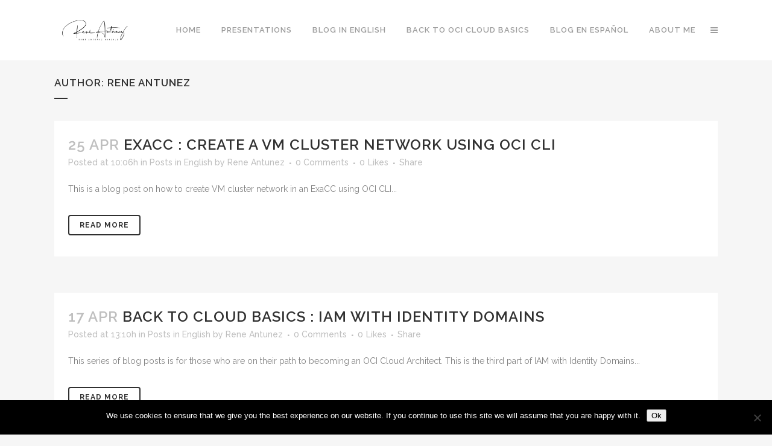

--- FILE ---
content_type: text/html; charset=UTF-8
request_url: https://rene-ace.com/author/grantunez/page/3/
body_size: 19434
content:
<!DOCTYPE html>
<html lang="en-US">
<head>
	<meta charset="UTF-8" />
	
				<meta name="viewport" content="width=device-width,initial-scale=1,user-scalable=no">
		
            
            
	<link rel="profile" href="http://gmpg.org/xfn/11" />
	<link rel="pingback" href="https://rene-ace.com/xmlrpc.php" />

	<title>René Antúnez | </title>
<meta name='robots' content='max-image-preview:large' />
	<style>img:is([sizes="auto" i], [sizes^="auto," i]) { contain-intrinsic-size: 3000px 1500px }</style>
	<link rel='dns-prefetch' href='//stats.wp.com' />
<link rel='dns-prefetch' href='//secure.gravatar.com' />
<link rel='dns-prefetch' href='//fonts.googleapis.com' />
<link rel='dns-prefetch' href='//v0.wordpress.com' />
<link rel='dns-prefetch' href='//jetpack.wordpress.com' />
<link rel='dns-prefetch' href='//s0.wp.com' />
<link rel='dns-prefetch' href='//public-api.wordpress.com' />
<link rel='dns-prefetch' href='//0.gravatar.com' />
<link rel='dns-prefetch' href='//1.gravatar.com' />
<link rel='dns-prefetch' href='//2.gravatar.com' />
<link rel='dns-prefetch' href='//widgets.wp.com' />
<link rel='preconnect' href='//i0.wp.com' />
<link rel="alternate" type="application/rss+xml" title="René Antúnez &raquo; Feed" href="https://rene-ace.com/feed/" />
<link rel="alternate" type="application/rss+xml" title="René Antúnez &raquo; Comments Feed" href="https://rene-ace.com/comments/feed/" />
<link rel="alternate" type="application/rss+xml" title="René Antúnez &raquo; Posts by Rene Antunez Feed" href="https://rene-ace.com/author/grantunez/feed/" />

<link rel='stylesheet' id='wgs2-css' href='https://rene-ace.com/wp-content/plugins/wp-google-search/wgs2.css?ver=6.8.3' type='text/css' media='all' />
<style id='wp-emoji-styles-inline-css' type='text/css'>

	img.wp-smiley, img.emoji {
		display: inline !important;
		border: none !important;
		box-shadow: none !important;
		height: 1em !important;
		width: 1em !important;
		margin: 0 0.07em !important;
		vertical-align: -0.1em !important;
		background: none !important;
		padding: 0 !important;
	}
</style>
<link rel='stylesheet' id='wp-block-library-css' href='https://rene-ace.com/wp-includes/css/dist/block-library/style.min.css?ver=6.8.3' type='text/css' media='all' />
<style id='classic-theme-styles-inline-css' type='text/css'>
/*! This file is auto-generated */
.wp-block-button__link{color:#fff;background-color:#32373c;border-radius:9999px;box-shadow:none;text-decoration:none;padding:calc(.667em + 2px) calc(1.333em + 2px);font-size:1.125em}.wp-block-file__button{background:#32373c;color:#fff;text-decoration:none}
</style>
<link rel='stylesheet' id='mediaelement-css' href='https://rene-ace.com/wp-includes/js/mediaelement/mediaelementplayer-legacy.min.css?ver=4.2.17' type='text/css' media='all' />
<link rel='stylesheet' id='wp-mediaelement-css' href='https://rene-ace.com/wp-includes/js/mediaelement/wp-mediaelement.min.css?ver=6.8.3' type='text/css' media='all' />
<style id='jetpack-sharing-buttons-style-inline-css' type='text/css'>
.jetpack-sharing-buttons__services-list{display:flex;flex-direction:row;flex-wrap:wrap;gap:0;list-style-type:none;margin:5px;padding:0}.jetpack-sharing-buttons__services-list.has-small-icon-size{font-size:12px}.jetpack-sharing-buttons__services-list.has-normal-icon-size{font-size:16px}.jetpack-sharing-buttons__services-list.has-large-icon-size{font-size:24px}.jetpack-sharing-buttons__services-list.has-huge-icon-size{font-size:36px}@media print{.jetpack-sharing-buttons__services-list{display:none!important}}.editor-styles-wrapper .wp-block-jetpack-sharing-buttons{gap:0;padding-inline-start:0}ul.jetpack-sharing-buttons__services-list.has-background{padding:1.25em 2.375em}
</style>
<style id='global-styles-inline-css' type='text/css'>
:root{--wp--preset--aspect-ratio--square: 1;--wp--preset--aspect-ratio--4-3: 4/3;--wp--preset--aspect-ratio--3-4: 3/4;--wp--preset--aspect-ratio--3-2: 3/2;--wp--preset--aspect-ratio--2-3: 2/3;--wp--preset--aspect-ratio--16-9: 16/9;--wp--preset--aspect-ratio--9-16: 9/16;--wp--preset--color--black: #000000;--wp--preset--color--cyan-bluish-gray: #abb8c3;--wp--preset--color--white: #ffffff;--wp--preset--color--pale-pink: #f78da7;--wp--preset--color--vivid-red: #cf2e2e;--wp--preset--color--luminous-vivid-orange: #ff6900;--wp--preset--color--luminous-vivid-amber: #fcb900;--wp--preset--color--light-green-cyan: #7bdcb5;--wp--preset--color--vivid-green-cyan: #00d084;--wp--preset--color--pale-cyan-blue: #8ed1fc;--wp--preset--color--vivid-cyan-blue: #0693e3;--wp--preset--color--vivid-purple: #9b51e0;--wp--preset--gradient--vivid-cyan-blue-to-vivid-purple: linear-gradient(135deg,rgba(6,147,227,1) 0%,rgb(155,81,224) 100%);--wp--preset--gradient--light-green-cyan-to-vivid-green-cyan: linear-gradient(135deg,rgb(122,220,180) 0%,rgb(0,208,130) 100%);--wp--preset--gradient--luminous-vivid-amber-to-luminous-vivid-orange: linear-gradient(135deg,rgba(252,185,0,1) 0%,rgba(255,105,0,1) 100%);--wp--preset--gradient--luminous-vivid-orange-to-vivid-red: linear-gradient(135deg,rgba(255,105,0,1) 0%,rgb(207,46,46) 100%);--wp--preset--gradient--very-light-gray-to-cyan-bluish-gray: linear-gradient(135deg,rgb(238,238,238) 0%,rgb(169,184,195) 100%);--wp--preset--gradient--cool-to-warm-spectrum: linear-gradient(135deg,rgb(74,234,220) 0%,rgb(151,120,209) 20%,rgb(207,42,186) 40%,rgb(238,44,130) 60%,rgb(251,105,98) 80%,rgb(254,248,76) 100%);--wp--preset--gradient--blush-light-purple: linear-gradient(135deg,rgb(255,206,236) 0%,rgb(152,150,240) 100%);--wp--preset--gradient--blush-bordeaux: linear-gradient(135deg,rgb(254,205,165) 0%,rgb(254,45,45) 50%,rgb(107,0,62) 100%);--wp--preset--gradient--luminous-dusk: linear-gradient(135deg,rgb(255,203,112) 0%,rgb(199,81,192) 50%,rgb(65,88,208) 100%);--wp--preset--gradient--pale-ocean: linear-gradient(135deg,rgb(255,245,203) 0%,rgb(182,227,212) 50%,rgb(51,167,181) 100%);--wp--preset--gradient--electric-grass: linear-gradient(135deg,rgb(202,248,128) 0%,rgb(113,206,126) 100%);--wp--preset--gradient--midnight: linear-gradient(135deg,rgb(2,3,129) 0%,rgb(40,116,252) 100%);--wp--preset--font-size--small: 13px;--wp--preset--font-size--medium: 20px;--wp--preset--font-size--large: 36px;--wp--preset--font-size--x-large: 42px;--wp--preset--spacing--20: 0.44rem;--wp--preset--spacing--30: 0.67rem;--wp--preset--spacing--40: 1rem;--wp--preset--spacing--50: 1.5rem;--wp--preset--spacing--60: 2.25rem;--wp--preset--spacing--70: 3.38rem;--wp--preset--spacing--80: 5.06rem;--wp--preset--shadow--natural: 6px 6px 9px rgba(0, 0, 0, 0.2);--wp--preset--shadow--deep: 12px 12px 50px rgba(0, 0, 0, 0.4);--wp--preset--shadow--sharp: 6px 6px 0px rgba(0, 0, 0, 0.2);--wp--preset--shadow--outlined: 6px 6px 0px -3px rgba(255, 255, 255, 1), 6px 6px rgba(0, 0, 0, 1);--wp--preset--shadow--crisp: 6px 6px 0px rgba(0, 0, 0, 1);}:where(.is-layout-flex){gap: 0.5em;}:where(.is-layout-grid){gap: 0.5em;}body .is-layout-flex{display: flex;}.is-layout-flex{flex-wrap: wrap;align-items: center;}.is-layout-flex > :is(*, div){margin: 0;}body .is-layout-grid{display: grid;}.is-layout-grid > :is(*, div){margin: 0;}:where(.wp-block-columns.is-layout-flex){gap: 2em;}:where(.wp-block-columns.is-layout-grid){gap: 2em;}:where(.wp-block-post-template.is-layout-flex){gap: 1.25em;}:where(.wp-block-post-template.is-layout-grid){gap: 1.25em;}.has-black-color{color: var(--wp--preset--color--black) !important;}.has-cyan-bluish-gray-color{color: var(--wp--preset--color--cyan-bluish-gray) !important;}.has-white-color{color: var(--wp--preset--color--white) !important;}.has-pale-pink-color{color: var(--wp--preset--color--pale-pink) !important;}.has-vivid-red-color{color: var(--wp--preset--color--vivid-red) !important;}.has-luminous-vivid-orange-color{color: var(--wp--preset--color--luminous-vivid-orange) !important;}.has-luminous-vivid-amber-color{color: var(--wp--preset--color--luminous-vivid-amber) !important;}.has-light-green-cyan-color{color: var(--wp--preset--color--light-green-cyan) !important;}.has-vivid-green-cyan-color{color: var(--wp--preset--color--vivid-green-cyan) !important;}.has-pale-cyan-blue-color{color: var(--wp--preset--color--pale-cyan-blue) !important;}.has-vivid-cyan-blue-color{color: var(--wp--preset--color--vivid-cyan-blue) !important;}.has-vivid-purple-color{color: var(--wp--preset--color--vivid-purple) !important;}.has-black-background-color{background-color: var(--wp--preset--color--black) !important;}.has-cyan-bluish-gray-background-color{background-color: var(--wp--preset--color--cyan-bluish-gray) !important;}.has-white-background-color{background-color: var(--wp--preset--color--white) !important;}.has-pale-pink-background-color{background-color: var(--wp--preset--color--pale-pink) !important;}.has-vivid-red-background-color{background-color: var(--wp--preset--color--vivid-red) !important;}.has-luminous-vivid-orange-background-color{background-color: var(--wp--preset--color--luminous-vivid-orange) !important;}.has-luminous-vivid-amber-background-color{background-color: var(--wp--preset--color--luminous-vivid-amber) !important;}.has-light-green-cyan-background-color{background-color: var(--wp--preset--color--light-green-cyan) !important;}.has-vivid-green-cyan-background-color{background-color: var(--wp--preset--color--vivid-green-cyan) !important;}.has-pale-cyan-blue-background-color{background-color: var(--wp--preset--color--pale-cyan-blue) !important;}.has-vivid-cyan-blue-background-color{background-color: var(--wp--preset--color--vivid-cyan-blue) !important;}.has-vivid-purple-background-color{background-color: var(--wp--preset--color--vivid-purple) !important;}.has-black-border-color{border-color: var(--wp--preset--color--black) !important;}.has-cyan-bluish-gray-border-color{border-color: var(--wp--preset--color--cyan-bluish-gray) !important;}.has-white-border-color{border-color: var(--wp--preset--color--white) !important;}.has-pale-pink-border-color{border-color: var(--wp--preset--color--pale-pink) !important;}.has-vivid-red-border-color{border-color: var(--wp--preset--color--vivid-red) !important;}.has-luminous-vivid-orange-border-color{border-color: var(--wp--preset--color--luminous-vivid-orange) !important;}.has-luminous-vivid-amber-border-color{border-color: var(--wp--preset--color--luminous-vivid-amber) !important;}.has-light-green-cyan-border-color{border-color: var(--wp--preset--color--light-green-cyan) !important;}.has-vivid-green-cyan-border-color{border-color: var(--wp--preset--color--vivid-green-cyan) !important;}.has-pale-cyan-blue-border-color{border-color: var(--wp--preset--color--pale-cyan-blue) !important;}.has-vivid-cyan-blue-border-color{border-color: var(--wp--preset--color--vivid-cyan-blue) !important;}.has-vivid-purple-border-color{border-color: var(--wp--preset--color--vivid-purple) !important;}.has-vivid-cyan-blue-to-vivid-purple-gradient-background{background: var(--wp--preset--gradient--vivid-cyan-blue-to-vivid-purple) !important;}.has-light-green-cyan-to-vivid-green-cyan-gradient-background{background: var(--wp--preset--gradient--light-green-cyan-to-vivid-green-cyan) !important;}.has-luminous-vivid-amber-to-luminous-vivid-orange-gradient-background{background: var(--wp--preset--gradient--luminous-vivid-amber-to-luminous-vivid-orange) !important;}.has-luminous-vivid-orange-to-vivid-red-gradient-background{background: var(--wp--preset--gradient--luminous-vivid-orange-to-vivid-red) !important;}.has-very-light-gray-to-cyan-bluish-gray-gradient-background{background: var(--wp--preset--gradient--very-light-gray-to-cyan-bluish-gray) !important;}.has-cool-to-warm-spectrum-gradient-background{background: var(--wp--preset--gradient--cool-to-warm-spectrum) !important;}.has-blush-light-purple-gradient-background{background: var(--wp--preset--gradient--blush-light-purple) !important;}.has-blush-bordeaux-gradient-background{background: var(--wp--preset--gradient--blush-bordeaux) !important;}.has-luminous-dusk-gradient-background{background: var(--wp--preset--gradient--luminous-dusk) !important;}.has-pale-ocean-gradient-background{background: var(--wp--preset--gradient--pale-ocean) !important;}.has-electric-grass-gradient-background{background: var(--wp--preset--gradient--electric-grass) !important;}.has-midnight-gradient-background{background: var(--wp--preset--gradient--midnight) !important;}.has-small-font-size{font-size: var(--wp--preset--font-size--small) !important;}.has-medium-font-size{font-size: var(--wp--preset--font-size--medium) !important;}.has-large-font-size{font-size: var(--wp--preset--font-size--large) !important;}.has-x-large-font-size{font-size: var(--wp--preset--font-size--x-large) !important;}
:where(.wp-block-post-template.is-layout-flex){gap: 1.25em;}:where(.wp-block-post-template.is-layout-grid){gap: 1.25em;}
:where(.wp-block-columns.is-layout-flex){gap: 2em;}:where(.wp-block-columns.is-layout-grid){gap: 2em;}
:root :where(.wp-block-pullquote){font-size: 1.5em;line-height: 1.6;}
</style>
<link rel='stylesheet' id='adsns_css-css' href='https://rene-ace.com/wp-content/plugins/adsense-plugin/css/adsns.css?ver=1.50' type='text/css' media='all' />
<link rel='stylesheet' id='mkaz-code-syntax-prism-css-css' href='https://rene-ace.com/wp-content/plugins/code-syntax-block/assets/prism-a11y-dark.css?ver=1715187522' type='text/css' media='all' />
<link rel='stylesheet' id='cookie-notice-front-css' href='https://rene-ace.com/wp-content/plugins/cookie-notice/css/front.min.css?ver=2.5.11' type='text/css' media='all' />
<link rel='stylesheet' id='jetpack-instant-search-css' href='https://rene-ace.com/wp-content/plugins/jetpack/jetpack_vendor/automattic/jetpack-search/build/instant-search/jp-search.chunk-main-payload.css?minify=false&#038;ver=62e24c826fcd11ccbe81' type='text/css' media='all' />
<link rel='stylesheet' id='wp-components-css' href='https://rene-ace.com/wp-includes/css/dist/components/style.min.css?ver=6.8.3' type='text/css' media='all' />
<link rel='stylesheet' id='godaddy-styles-css' href='https://rene-ace.com/wp-content/mu-plugins/vendor/wpex/godaddy-launch/includes/Dependencies/GoDaddy/Styles/build/latest.css?ver=2.0.2' type='text/css' media='all' />
<link rel='stylesheet' id='bridge-default-style-css' href='https://rene-ace.com/wp-content/themes/bridge/style.css?ver=6.8.3' type='text/css' media='all' />
<link rel='stylesheet' id='bridge-qode-font_awesome-css' href='https://rene-ace.com/wp-content/themes/bridge/css/font-awesome/css/font-awesome.min.css?ver=6.8.3' type='text/css' media='all' />
<link rel='stylesheet' id='bridge-qode-font_elegant-css' href='https://rene-ace.com/wp-content/themes/bridge/css/elegant-icons/style.min.css?ver=6.8.3' type='text/css' media='all' />
<link rel='stylesheet' id='bridge-qode-linea_icons-css' href='https://rene-ace.com/wp-content/themes/bridge/css/linea-icons/style.css?ver=6.8.3' type='text/css' media='all' />
<link rel='stylesheet' id='bridge-qode-dripicons-css' href='https://rene-ace.com/wp-content/themes/bridge/css/dripicons/dripicons.css?ver=6.8.3' type='text/css' media='all' />
<link rel='stylesheet' id='bridge-qode-kiko-css' href='https://rene-ace.com/wp-content/themes/bridge/css/kiko/kiko-all.css?ver=6.8.3' type='text/css' media='all' />
<link rel='stylesheet' id='bridge-qode-font_awesome_5-css' href='https://rene-ace.com/wp-content/themes/bridge/css/font-awesome-5/css/font-awesome-5.min.css?ver=6.8.3' type='text/css' media='all' />
<link rel='stylesheet' id='bridge-stylesheet-css' href='https://rene-ace.com/wp-content/themes/bridge/css/stylesheet.min.css?ver=6.8.3' type='text/css' media='all' />
<style id='bridge-stylesheet-inline-css' type='text/css'>
   .archive.disabled_footer_top .footer_top_holder, .archive.disabled_footer_bottom .footer_bottom_holder { display: none;}


</style>
<link rel='stylesheet' id='bridge-print-css' href='https://rene-ace.com/wp-content/themes/bridge/css/print.css?ver=6.8.3' type='text/css' media='all' />
<link rel='stylesheet' id='bridge-style-dynamic-css' href='https://rene-ace.com/wp-content/themes/bridge/css/style_dynamic.css?ver=1601393317' type='text/css' media='all' />
<link rel='stylesheet' id='bridge-responsive-css' href='https://rene-ace.com/wp-content/themes/bridge/css/responsive.min.css?ver=6.8.3' type='text/css' media='all' />
<link rel='stylesheet' id='bridge-style-dynamic-responsive-css' href='https://rene-ace.com/wp-content/themes/bridge/css/style_dynamic_responsive.css?ver=1601393317' type='text/css' media='all' />
<link rel='stylesheet' id='bridge-style-handle-google-fonts-css' href='https://fonts.googleapis.com/css?family=Raleway%3A100%2C200%2C300%2C400%2C500%2C600%2C700%2C800%2C900%2C100italic%2C300italic%2C400italic%2C700italic&#038;subset=latin%2Clatin-ext&#038;ver=1.0.0' type='text/css' media='all' />
<link rel='stylesheet' id='jetpack-swiper-library-css' href='https://rene-ace.com/wp-content/plugins/jetpack/_inc/blocks/swiper.css?ver=15.4' type='text/css' media='all' />
<link rel='stylesheet' id='jetpack-carousel-css' href='https://rene-ace.com/wp-content/plugins/jetpack/modules/carousel/jetpack-carousel.css?ver=15.4' type='text/css' media='all' />
<link rel='stylesheet' id='jetpack_likes-css' href='https://rene-ace.com/wp-content/plugins/jetpack/modules/likes/style.css?ver=15.4' type='text/css' media='all' />
<link rel='stylesheet' id='bridge-core-dashboard-style-css' href='https://rene-ace.com/wp-content/plugins/bridge-core/modules/core-dashboard/assets/css/core-dashboard.min.css?ver=6.8.3' type='text/css' media='all' />


<script data-jetpack-boost="ignore" type="text/javascript" src="https://rene-ace.com/wp-includes/js/jquery/jquery.min.js?ver=3.7.1" id="jquery-core-js"></script>

<link rel="https://api.w.org/" href="https://rene-ace.com/wp-json/" /><link rel="alternate" title="JSON" type="application/json" href="https://rene-ace.com/wp-json/wp/v2/users/1" /><link rel="EditURI" type="application/rsd+xml" title="RSD" href="https://rene-ace.com/xmlrpc.php?rsd" />
<meta name="generator" content="WordPress 6.8.3" />
	<style>img#wpstats{display:none}</style>
		<meta name="generator" content="Elementor 3.34.2; features: additional_custom_breakpoints; settings: css_print_method-external, google_font-enabled, font_display-auto">
			<style>
				.e-con.e-parent:nth-of-type(n+4):not(.e-lazyloaded):not(.e-no-lazyload),
				.e-con.e-parent:nth-of-type(n+4):not(.e-lazyloaded):not(.e-no-lazyload) * {
					background-image: none !important;
				}
				@media screen and (max-height: 1024px) {
					.e-con.e-parent:nth-of-type(n+3):not(.e-lazyloaded):not(.e-no-lazyload),
					.e-con.e-parent:nth-of-type(n+3):not(.e-lazyloaded):not(.e-no-lazyload) * {
						background-image: none !important;
					}
				}
				@media screen and (max-height: 640px) {
					.e-con.e-parent:nth-of-type(n+2):not(.e-lazyloaded):not(.e-no-lazyload),
					.e-con.e-parent:nth-of-type(n+2):not(.e-lazyloaded):not(.e-no-lazyload) * {
						background-image: none !important;
					}
				}
			</style>
			<link rel="icon" href="https://rene-ace.com/wp-content/uploads/2014/10/cropped-O_ACEIcon_clr-1-32x32.bmp" sizes="32x32" />
<link rel="icon" href="https://rene-ace.com/wp-content/uploads/2014/10/cropped-O_ACEIcon_clr-1-192x192.bmp" sizes="192x192" />
<link rel="apple-touch-icon" href="https://rene-ace.com/wp-content/uploads/2014/10/cropped-O_ACEIcon_clr-1-180x180.bmp" />
<meta name="msapplication-TileImage" content="https://rene-ace.com/wp-content/uploads/2014/10/cropped-O_ACEIcon_clr-1-270x270.bmp" />
<!-- ## NXS/OG ## --><!-- ## NXSOGTAGS ## --><!-- ## NXS/OG ## -->
</head>

<body class="archive paged author author-grantunez author-1 paged-3 author-paged-3 wp-theme-bridge bridge-core-2.4.8 cookies-not-set jps-theme-bridge  side_area_uncovered_from_content qode-theme-ver-23.3 qode-theme-bridge disabled_footer_top disabled_footer_bottom qode_header_in_grid elementor-default elementor-kit-1614" itemscope itemtype="http://schema.org/WebPage">



	<section class="side_menu right ">
				<a href="#" target="_self" class="close_side_menu"></a>
		</section>

<div class="wrapper">
	<div class="wrapper_inner">

    
		<!-- Google Analytics start -->
				<!-- Google Analytics end -->

		
	<header class=" scroll_header_top_area  regular page_header">
    <div class="header_inner clearfix">
                <div class="header_top_bottom_holder">
            
            <div class="header_bottom clearfix" style='' >
                                <div class="container">
                    <div class="container_inner clearfix">
                                                    
                            <div class="header_inner_left">
                                									<div class="mobile_menu_button">
		<span>
			<i class="qode_icon_font_awesome fa fa-bars " ></i>		</span>
	</div>
                                <div class="logo_wrapper" >
	<div class="q_logo">
		<a itemprop="url" href="https://rene-ace.com/" >
             <img itemprop="image" class="normal" src="https://rene-ace.com/wp-content/uploads/2020/09/Rene-Antunez-black-high-res.png" alt="Logo"> 			 <img itemprop="image" class="light" src="https://rene-ace.com/wp-content/themes/bridge/img/logo_white.png" alt="Logo"/> 			 <img itemprop="image" class="dark" src="https://rene-ace.com/wp-content/uploads/2020/09/Rene-Antunez-black-high-res.png" alt="Logo"/> 			 <img itemprop="image" class="sticky" src="https://rene-ace.com/wp-content/uploads/2020/09/Rene-Antunez-black-high-res.png" alt="Logo"/> 			 <img itemprop="image" class="mobile" src="https://rene-ace.com/wp-content/uploads/2020/09/Rene-Antunez-black-high-res.png" alt="Logo"/> 					</a>
	</div>
	</div>                                                            </div>
                                                                    <div class="header_inner_right">
                                        <div class="side_menu_button_wrapper right">
                                                                                                                                    <div class="side_menu_button">
                                                                                                                                                
	<a class="side_menu_button_link normal " href="javascript:void(0)">
		<i class="qode_icon_font_awesome fa fa-bars " ></i>	</a>
                                            </div>
                                        </div>
                                    </div>
                                
                                
                                <nav class="main_menu drop_down right">
                                    <ul id="menu-primary" class=""><li id="nav-menu-item-200" class="menu-item menu-item-type-custom menu-item-object-custom menu-item-home  narrow"><a href="https://rene-ace.com/" class=""><i class="menu_icon blank fa"></i><span>Home</span><span class="plus"></span></a></li>
<li id="nav-menu-item-203" class="menu-item menu-item-type-post_type menu-item-object-page menu-item-has-children  has_sub narrow"><a href="https://rene-ace.com/my-presentations/" class=""><i class="menu_icon blank fa"></i><span>Presentations</span><span class="plus"></span></a>
<div class="second"><div class="inner"><ul>
	<li id="nav-menu-item-202" class="menu-item menu-item-type-post_type menu-item-object-page "><a href="https://rene-ace.com/spoken/" class=""><i class="menu_icon blank fa"></i><span>Places I&#8217;ve Spoken</span><span class="plus"></span></a></li>
</ul></div></div>
</li>
<li id="nav-menu-item-1687" class="menu-item menu-item-type-post_type menu-item-object-page  narrow"><a href="https://rene-ace.com/posts-in-english/" class=""><i class="menu_icon blank fa"></i><span>Blog in English</span><span class="plus"></span></a></li>
<li id="nav-menu-item-2433" class="menu-item menu-item-type-post_type menu-item-object-page  narrow"><a href="https://rene-ace.com/back-to-cloud-basics/" class=""><i class="menu_icon blank fa"></i><span>Back to OCI Cloud Basics</span><span class="plus"></span></a></li>
<li id="nav-menu-item-1695" class="menu-item menu-item-type-post_type menu-item-object-page menu-item-has-children  has_sub narrow"><a href="https://rene-ace.com/posts-en-espanol/" class=""><i class="menu_icon blank fa"></i><span>Blog en Español</span><span class="plus"></span></a>
<div class="second"><div class="inner"><ul>
	<li id="nav-menu-item-649" class="menu-item menu-item-type-post_type menu-item-object-page "><a href="https://rene-ace.com/rac-attack-la-mexicana/" class=""><i class="menu_icon blank fa"></i><span>RAC Attack 12c</span><span class="plus"></span></a></li>
</ul></div></div>
</li>
<li id="nav-menu-item-1240" class="menu-item menu-item-type-post_type menu-item-object-page  narrow"><a href="https://rene-ace.com/about-me-2/" class=""><i class="menu_icon blank fa"></i><span>About Me</span><span class="plus"></span></a></li>
</ul>                                </nav>
                                							    <nav class="mobile_menu">
	<ul id="menu-primary-1" class=""><li id="mobile-menu-item-200" class="menu-item menu-item-type-custom menu-item-object-custom menu-item-home "><a href="https://rene-ace.com/" class=""><span>Home</span></a><span class="mobile_arrow"><i class="fa fa-angle-right"></i><i class="fa fa-angle-down"></i></span></li>
<li id="mobile-menu-item-203" class="menu-item menu-item-type-post_type menu-item-object-page menu-item-has-children  has_sub"><a href="https://rene-ace.com/my-presentations/" class=""><span>Presentations</span></a><span class="mobile_arrow"><i class="fa fa-angle-right"></i><i class="fa fa-angle-down"></i></span>
<ul class="sub_menu">
	<li id="mobile-menu-item-202" class="menu-item menu-item-type-post_type menu-item-object-page "><a href="https://rene-ace.com/spoken/" class=""><span>Places I&#8217;ve Spoken</span></a><span class="mobile_arrow"><i class="fa fa-angle-right"></i><i class="fa fa-angle-down"></i></span></li>
</ul>
</li>
<li id="mobile-menu-item-1687" class="menu-item menu-item-type-post_type menu-item-object-page "><a href="https://rene-ace.com/posts-in-english/" class=""><span>Blog in English</span></a><span class="mobile_arrow"><i class="fa fa-angle-right"></i><i class="fa fa-angle-down"></i></span></li>
<li id="mobile-menu-item-2433" class="menu-item menu-item-type-post_type menu-item-object-page "><a href="https://rene-ace.com/back-to-cloud-basics/" class=""><span>Back to OCI Cloud Basics</span></a><span class="mobile_arrow"><i class="fa fa-angle-right"></i><i class="fa fa-angle-down"></i></span></li>
<li id="mobile-menu-item-1695" class="menu-item menu-item-type-post_type menu-item-object-page menu-item-has-children  has_sub"><a href="https://rene-ace.com/posts-en-espanol/" class=""><span>Blog en Español</span></a><span class="mobile_arrow"><i class="fa fa-angle-right"></i><i class="fa fa-angle-down"></i></span>
<ul class="sub_menu">
	<li id="mobile-menu-item-649" class="menu-item menu-item-type-post_type menu-item-object-page "><a href="https://rene-ace.com/rac-attack-la-mexicana/" class=""><span>RAC Attack 12c</span></a><span class="mobile_arrow"><i class="fa fa-angle-right"></i><i class="fa fa-angle-down"></i></span></li>
</ul>
</li>
<li id="mobile-menu-item-1240" class="menu-item menu-item-type-post_type menu-item-object-page "><a href="https://rene-ace.com/about-me-2/" class=""><span>About Me</span></a><span class="mobile_arrow"><i class="fa fa-angle-right"></i><i class="fa fa-angle-down"></i></span></li>
</ul></nav>                                                                                        </div>
                    </div>
                                    </div>
            </div>
        </div>
</header>	<a id="back_to_top" href="#">
        <span class="fa-stack">
            <i class="qode_icon_font_awesome fa fa-arrow-up " ></i>        </span>
	</a>
	
	
    
    	
    
    <div class="content ">
        <div class="content_inner  ">
    
	
			<div class="title_outer title_without_animation"    data-height="200">
		<div class="title title_size_small  position_left " style="height:200px;">
			<div class="image not_responsive"></div>
										<div class="title_holder"  style="padding-top:100px;height:100px;">
					<div class="container">
						<div class="container_inner clearfix">
								<div class="title_subtitle_holder" >
                                                                																		<h1 ><span>Author: Rene Antunez</span></h1>
																			<span class="separator small left"  ></span>
																	
																										                                                            </div>
						</div>
					</div>
				</div>
								</div>
			</div>
		<div class="container">
            			<div class="container_inner default_template_holder clearfix">
									<div class="blog_holder blog_large_image">

	
    <!--if template name is defined than it is used our template and we can use query '$blog_query'-->
    
        <!--otherwise it is archive or category page and we don't have query-->
                    		<article id="post-2456" class="post-2456 post type-post status-publish format-standard hentry category-english tag-exacc tag-oci tag-ocicli">
			<div class="post_content_holder">
								<div class="post_text">
					<div class="post_text_inner">
						<h2 itemprop="name" class="entry_title"><span itemprop="dateCreated" class="date entry_date updated">25 Apr<meta itemprop="interactionCount" content="UserComments: 0"/></span> <a itemprop="url" href="https://rene-ace.com/exacc-create-a-vm-cluster-network-using-oci-cli/" title="ExaCC : Create a VM Cluster Network using OCI CLI">ExaCC : Create a VM Cluster Network using OCI CLI</a></h2>
						<div class="post_info">
							<span class="time">Posted at 10:06h</span>
							in <a href="https://rene-ace.com/category/english/" rel="category tag">Posts in English</a>                                                            <span class="post_author">
                                    by                                    <a itemprop="author" class="post_author_link" href="https://rene-ace.com/author/grantunez/">Rene Antunez</a>
                                </span>
                            															<span class="dots"><i class="fa fa-square"></i></span><a itemprop="url" class="post_comments" href="https://rene-ace.com/exacc-create-a-vm-cluster-network-using-oci-cli/#respond" target="_self">0 Comments</a>
																							<span class="dots"><i class="fa fa-square"></i></span><div class="blog_like">
									<a  href="#" class="qode-like" id="qode-like-2456" title="Like this">0<span>  Likes</span></a>								</div>
																						<span class="dots"><i class="fa fa-square"></i></span><div class="blog_share qode_share"><div class="social_share_holder"><a href="javascript:void(0)" target="_self"><span class="social_share_title">Share</span></a><div class="social_share_dropdown"><div class="inner_arrow"></div><ul><li class="twitter_share"><a href="#" onclick="popUp=window.open('https://twitter.com/share?status=This+is+a+blog+post+on+how+to+create+VM+cluster+network+in+an+ExaCC+using+OCI+CLIhttps://rene-ace.com/exacc-create-a-vm-cluster-network-using-oci-cli/', 'popupwindow', 'scrollbars=yes,width=800,height=400');popUp.focus();return false;"><i class="fa fa-twitter"></i></a></li></ul></div></div></div>	
													</div>

                        <p itemprop="description" class="post_excerpt">This is a blog post on how to create VM cluster network in an ExaCC using OCI CLI...</p>                                <div class="post_more">
                                    <a itemprop="url" href="https://rene-ace.com/exacc-create-a-vm-cluster-network-using-oci-cli/" class="qbutton small">Read More</a>
                                </div>
                            					</div>
				</div>
			</div>
		</article>
		

                    		<article id="post-2436" class="post-2436 post type-post status-publish format-standard hentry category-english tag-oci tag-oci-basics">
			<div class="post_content_holder">
								<div class="post_text">
					<div class="post_text_inner">
						<h2 itemprop="name" class="entry_title"><span itemprop="dateCreated" class="date entry_date updated">17 Apr<meta itemprop="interactionCount" content="UserComments: 0"/></span> <a itemprop="url" href="https://rene-ace.com/back-to-cloud-basics-iam-with-identity-domains/" title="BACK TO CLOUD BASICS : IAM WITH IDENTITY DOMAINS">BACK TO CLOUD BASICS : IAM WITH IDENTITY DOMAINS</a></h2>
						<div class="post_info">
							<span class="time">Posted at 13:10h</span>
							in <a href="https://rene-ace.com/category/english/" rel="category tag">Posts in English</a>                                                            <span class="post_author">
                                    by                                    <a itemprop="author" class="post_author_link" href="https://rene-ace.com/author/grantunez/">Rene Antunez</a>
                                </span>
                            															<span class="dots"><i class="fa fa-square"></i></span><a itemprop="url" class="post_comments" href="https://rene-ace.com/back-to-cloud-basics-iam-with-identity-domains/#respond" target="_self">0 Comments</a>
																							<span class="dots"><i class="fa fa-square"></i></span><div class="blog_like">
									<a  href="#" class="qode-like" id="qode-like-2436" title="Like this">0<span>  Likes</span></a>								</div>
																						<span class="dots"><i class="fa fa-square"></i></span><div class="blog_share qode_share"><div class="social_share_holder"><a href="javascript:void(0)" target="_self"><span class="social_share_title">Share</span></a><div class="social_share_dropdown"><div class="inner_arrow"></div><ul><li class="twitter_share"><a href="#" onclick="popUp=window.open('https://twitter.com/share?status=This+series+of+blog+posts+is+for+those+who+are+on+their+path+to+becoming+an+OCI+Cloud+Architect.+This+is+the+third+https://rene-ace.com/back-to-cloud-basics-iam-with-identity-domains/', 'popupwindow', 'scrollbars=yes,width=800,height=400');popUp.focus();return false;"><i class="fa fa-twitter"></i></a></li></ul></div></div></div>	
													</div>

                        <p itemprop="description" class="post_excerpt">This series of blog posts is for those who are on their path to becoming an OCI Cloud Architect. This is the third part of IAM with Identity Domains...</p>                                <div class="post_more">
                                    <a itemprop="url" href="https://rene-ace.com/back-to-cloud-basics-iam-with-identity-domains/" class="qbutton small">Read More</a>
                                </div>
                            					</div>
				</div>
			</div>
		</article>
		

                    		<article id="post-2404" class="post-2404 post type-post status-publish format-standard hentry category-english tag-oci tag-oci-basics">
			<div class="post_content_holder">
								<div class="post_text">
					<div class="post_text_inner">
						<h2 itemprop="name" class="entry_title"><span itemprop="dateCreated" class="date entry_date updated">10 Apr<meta itemprop="interactionCount" content="UserComments: 0"/></span> <a itemprop="url" href="https://rene-ace.com/back-to-cloud-basics-iam-with-oci-cli/" title="BACK TO CLOUD BASICS : IAM with OCI CLI">BACK TO CLOUD BASICS : IAM with OCI CLI</a></h2>
						<div class="post_info">
							<span class="time">Posted at 05:00h</span>
							in <a href="https://rene-ace.com/category/english/" rel="category tag">Posts in English</a>                                                            <span class="post_author">
                                    by                                    <a itemprop="author" class="post_author_link" href="https://rene-ace.com/author/grantunez/">Rene Antunez</a>
                                </span>
                            															<span class="dots"><i class="fa fa-square"></i></span><a itemprop="url" class="post_comments" href="https://rene-ace.com/back-to-cloud-basics-iam-with-oci-cli/#comments" target="_self">1 Comment</a>
																							<span class="dots"><i class="fa fa-square"></i></span><div class="blog_like">
									<a  href="#" class="qode-like" id="qode-like-2404" title="Like this">0<span>  Likes</span></a>								</div>
																						<span class="dots"><i class="fa fa-square"></i></span><div class="blog_share qode_share"><div class="social_share_holder"><a href="javascript:void(0)" target="_self"><span class="social_share_title">Share</span></a><div class="social_share_dropdown"><div class="inner_arrow"></div><ul><li class="twitter_share"><a href="#" onclick="popUp=window.open('https://twitter.com/share?status=This+series+of+blog+posts+is+for+those+who+are+on+their+path+to+becoming+an+OCI+Cloud+Architect.+This+is+the+second+https://rene-ace.com/back-to-cloud-basics-iam-with-oci-cli/', 'popupwindow', 'scrollbars=yes,width=800,height=400');popUp.focus();return false;"><i class="fa fa-twitter"></i></a></li></ul></div></div></div>	
													</div>

                        <p itemprop="description" class="post_excerpt">This series of blog posts is for those who are on their path to becoming an OCI Cloud Architect. This is the second part of IAM with OCI CLI...</p>                                <div class="post_more">
                                    <a itemprop="url" href="https://rene-ace.com/back-to-cloud-basics-iam-with-oci-cli/" class="qbutton small">Read More</a>
                                </div>
                            					</div>
				</div>
			</div>
		</article>
		

                    		<article id="post-2380" class="post-2380 post type-post status-publish format-standard hentry category-english tag-oci tag-oci-basics">
			<div class="post_content_holder">
								<div class="post_text">
					<div class="post_text_inner">
						<h2 itemprop="name" class="entry_title"><span itemprop="dateCreated" class="date entry_date updated">06 Apr<meta itemprop="interactionCount" content="UserComments: 0"/></span> <a itemprop="url" href="https://rene-ace.com/back-to-cloud-basics-identity-and-access-management-iam/" title="Back to Cloud Basics : Identity and Access Management (IAM)">Back to Cloud Basics : Identity and Access Management (IAM)</a></h2>
						<div class="post_info">
							<span class="time">Posted at 06:00h</span>
							in <a href="https://rene-ace.com/category/english/" rel="category tag">Posts in English</a>                                                            <span class="post_author">
                                    by                                    <a itemprop="author" class="post_author_link" href="https://rene-ace.com/author/grantunez/">Rene Antunez</a>
                                </span>
                            															<span class="dots"><i class="fa fa-square"></i></span><a itemprop="url" class="post_comments" href="https://rene-ace.com/back-to-cloud-basics-identity-and-access-management-iam/#respond" target="_self">0 Comments</a>
																							<span class="dots"><i class="fa fa-square"></i></span><div class="blog_like">
									<a  href="#" class="qode-like" id="qode-like-2380" title="Like this">0<span>  Likes</span></a>								</div>
																						<span class="dots"><i class="fa fa-square"></i></span><div class="blog_share qode_share"><div class="social_share_holder"><a href="javascript:void(0)" target="_self"><span class="social_share_title">Share</span></a><div class="social_share_dropdown"><div class="inner_arrow"></div><ul><li class="twitter_share"><a href="#" onclick="popUp=window.open('https://twitter.com/share?status=This+series+of+blog+posts+is+for+those+who+are+on+their+path+to+becoming+an+OCI+Cloud+Architect.+The+first+part+is+https://rene-ace.com/back-to-cloud-basics-identity-and-access-management-iam/', 'popupwindow', 'scrollbars=yes,width=800,height=400');popUp.focus();return false;"><i class="fa fa-twitter"></i></a></li></ul></div></div></div>	
													</div>

                        <p itemprop="description" class="post_excerpt">This series of blog posts is for those who are on their path to becoming an OCI Cloud Architect. The first part is Identity and Access Management (IAM)...</p>                                <div class="post_more">
                                    <a itemprop="url" href="https://rene-ace.com/back-to-cloud-basics-identity-and-access-management-iam/" class="qbutton small">Read More</a>
                                </div>
                            					</div>
				</div>
			</div>
		</article>
		

                    		<article id="post-2353" class="post-2353 post type-post status-publish format-standard hentry category-english tag-cloud tag-oci">
			<div class="post_content_holder">
								<div class="post_text">
					<div class="post_text_inner">
						<h2 itemprop="name" class="entry_title"><span itemprop="dateCreated" class="date entry_date updated">22 Mar<meta itemprop="interactionCount" content="UserComments: 0"/></span> <a itemprop="url" href="https://rene-ace.com/how-to-mount-an-oracle-object-storage-bucket-as-file-system-on-a-linux-vm/" title="How to mount an Oracle Object Storage Bucket as File System on a Linux VM">How to mount an Oracle Object Storage Bucket as File System on a Linux VM</a></h2>
						<div class="post_info">
							<span class="time">Posted at 10:15h</span>
							in <a href="https://rene-ace.com/category/english/" rel="category tag">Posts in English</a>                                                            <span class="post_author">
                                    by                                    <a itemprop="author" class="post_author_link" href="https://rene-ace.com/author/grantunez/">Rene Antunez</a>
                                </span>
                            															<span class="dots"><i class="fa fa-square"></i></span><a itemprop="url" class="post_comments" href="https://rene-ace.com/how-to-mount-an-oracle-object-storage-bucket-as-file-system-on-a-linux-vm/#respond" target="_self">0 Comments</a>
																							<span class="dots"><i class="fa fa-square"></i></span><div class="blog_like">
									<a  href="#" class="qode-like" id="qode-like-2353" title="Like this">1<span>  Like</span></a>								</div>
																						<span class="dots"><i class="fa fa-square"></i></span><div class="blog_share qode_share"><div class="social_share_holder"><a href="javascript:void(0)" target="_self"><span class="social_share_title">Share</span></a><div class="social_share_dropdown"><div class="inner_arrow"></div><ul><li class="twitter_share"><a href="#" onclick="popUp=window.open('https://twitter.com/share?status=This+blog+is+more+for+my+notes.+but+it%27s+a+quick+guide+on+how+to+mount+an+OCI+storage+buckethttps://rene-ace.com/how-to-mount-an-oracle-object-storage-bucket-as-file-system-on-a-linux-vm/', 'popupwindow', 'scrollbars=yes,width=800,height=400');popUp.focus();return false;"><i class="fa fa-twitter"></i></a></li></ul></div></div></div>	
													</div>

                        <p itemprop="description" class="post_excerpt">This blog is more for my notes. but it's a quick guide on how to mount an OCI storage bucket...</p>                                <div class="post_more">
                                    <a itemprop="url" href="https://rene-ace.com/how-to-mount-an-oracle-object-storage-bucket-as-file-system-on-a-linux-vm/" class="qbutton small">Read More</a>
                                </div>
                            					</div>
				</div>
			</div>
		</article>
		

                    		<article id="post-2342" class="post-2342 post type-post status-publish format-standard hentry category-english">
			<div class="post_content_holder">
								<div class="post_text">
					<div class="post_text_inner">
						<h2 itemprop="name" class="entry_title"><span itemprop="dateCreated" class="date entry_date updated">20 Oct<meta itemprop="interactionCount" content="UserComments: 0"/></span> <a itemprop="url" href="https://rene-ace.com/oracle-cloud-world-2022-third-day/" title="Oracle Cloud World 2022 : Third Day">Oracle Cloud World 2022 : Third Day</a></h2>
						<div class="post_info">
							<span class="time">Posted at 22:19h</span>
							in <a href="https://rene-ace.com/category/english/" rel="category tag">Posts in English</a>                                                            <span class="post_author">
                                    by                                    <a itemprop="author" class="post_author_link" href="https://rene-ace.com/author/grantunez/">Rene Antunez</a>
                                </span>
                            															<span class="dots"><i class="fa fa-square"></i></span><a itemprop="url" class="post_comments" href="https://rene-ace.com/oracle-cloud-world-2022-third-day/#respond" target="_self">0 Comments</a>
																							<span class="dots"><i class="fa fa-square"></i></span><div class="blog_like">
									<a  href="#" class="qode-like" id="qode-like-2342" title="Like this">0<span>  Likes</span></a>								</div>
																						<span class="dots"><i class="fa fa-square"></i></span><div class="blog_share qode_share"><div class="social_share_holder"><a href="javascript:void(0)" target="_self"><span class="social_share_title">Share</span></a><div class="social_share_dropdown"><div class="inner_arrow"></div><ul><li class="twitter_share"><a href="#" onclick="popUp=window.open('https://twitter.com/share?status=In+this+last+post+from+the+Oracle+Cloud+World+2022+series%2C+I%E2%80%99m+not+going+to+share+anything+new%2C+as+nothing+else+was+https://rene-ace.com/oracle-cloud-world-2022-third-day/', 'popupwindow', 'scrollbars=yes,width=800,height=400');popUp.focus();return false;"><i class="fa fa-twitter"></i></a></li></ul></div></div></div>	
													</div>

                        <p itemprop="description" class="post_excerpt">
In this last post from the Oracle Cloud World 2022 series, I’m not going to share anything new, as nothing else was announced on this day. It was mostly just attending sessions around OCI Security, Microservices, Exadata, and last but not least, networking with old...</p>                                <div class="post_more">
                                    <a itemprop="url" href="https://rene-ace.com/oracle-cloud-world-2022-third-day/" class="qbutton small">Read More</a>
                                </div>
                            					</div>
				</div>
			</div>
		</article>
		

                    		<article id="post-2335" class="post-2335 post type-post status-publish format-standard hentry category-english">
			<div class="post_content_holder">
								<div class="post_text">
					<div class="post_text_inner">
						<h2 itemprop="name" class="entry_title"><span itemprop="dateCreated" class="date entry_date updated">20 Oct<meta itemprop="interactionCount" content="UserComments: 0"/></span> <a itemprop="url" href="https://rene-ace.com/oracle-cloud-world-22-second-day/" title="Oracle Cloud World 22 : Second Day">Oracle Cloud World 22 : Second Day</a></h2>
						<div class="post_info">
							<span class="time">Posted at 01:40h</span>
							in <a href="https://rene-ace.com/category/english/" rel="category tag">Posts in English</a>                                                            <span class="post_author">
                                    by                                    <a itemprop="author" class="post_author_link" href="https://rene-ace.com/author/grantunez/">Rene Antunez</a>
                                </span>
                            															<span class="dots"><i class="fa fa-square"></i></span><a itemprop="url" class="post_comments" href="https://rene-ace.com/oracle-cloud-world-22-second-day/#respond" target="_self">0 Comments</a>
																							<span class="dots"><i class="fa fa-square"></i></span><div class="blog_like">
									<a  href="#" class="qode-like" id="qode-like-2335" title="Like this">0<span>  Likes</span></a>								</div>
																						<span class="dots"><i class="fa fa-square"></i></span><div class="blog_share qode_share"><div class="social_share_holder"><a href="javascript:void(0)" target="_self"><span class="social_share_title">Share</span></a><div class="social_share_dropdown"><div class="inner_arrow"></div><ul><li class="twitter_share"><a href="#" onclick="popUp=window.open('https://twitter.com/share?status=This+is+a+short+excerpt+on+what+I+saw+at+the+second+day+at+Oracle+Cloud+Worldhttps://rene-ace.com/oracle-cloud-world-22-second-day/', 'popupwindow', 'scrollbars=yes,width=800,height=400');popUp.focus();return false;"><i class="fa fa-twitter"></i></a></li></ul></div></div></div>	
													</div>

                        <p itemprop="description" class="post_excerpt">This is a short excerpt on what I saw at the second day at Oracle Cloud World...</p>                                <div class="post_more">
                                    <a itemprop="url" href="https://rene-ace.com/oracle-cloud-world-22-second-day/" class="qbutton small">Read More</a>
                                </div>
                            					</div>
				</div>
			</div>
		</article>
		

                    		<article id="post-2329" class="post-2329 post type-post status-publish format-standard hentry category-english">
			<div class="post_content_holder">
								<div class="post_text">
					<div class="post_text_inner">
						<h2 itemprop="name" class="entry_title"><span itemprop="dateCreated" class="date entry_date updated">18 Oct<meta itemprop="interactionCount" content="UserComments: 0"/></span> <a itemprop="url" href="https://rene-ace.com/oracle-cloud-world-22-first-day/" title="Oracle Cloud World 22 : First Day">Oracle Cloud World 22 : First Day</a></h2>
						<div class="post_info">
							<span class="time">Posted at 22:44h</span>
							in <a href="https://rene-ace.com/category/english/" rel="category tag">Posts in English</a>                                                            <span class="post_author">
                                    by                                    <a itemprop="author" class="post_author_link" href="https://rene-ace.com/author/grantunez/">Rene Antunez</a>
                                </span>
                            															<span class="dots"><i class="fa fa-square"></i></span><a itemprop="url" class="post_comments" href="https://rene-ace.com/oracle-cloud-world-22-first-day/#respond" target="_self">0 Comments</a>
																							<span class="dots"><i class="fa fa-square"></i></span><div class="blog_like">
									<a  href="#" class="qode-like" id="qode-like-2329" title="Like this">0<span>  Likes</span></a>								</div>
																						<span class="dots"><i class="fa fa-square"></i></span><div class="blog_share qode_share"><div class="social_share_holder"><a href="javascript:void(0)" target="_self"><span class="social_share_title">Share</span></a><div class="social_share_dropdown"><div class="inner_arrow"></div><ul><li class="twitter_share"><a href="#" onclick="popUp=window.open('https://twitter.com/share?status=As+my+friend+Ronald+Vargas+said+%28+in+Spanish%29+%26%238220%3BI+know+that+everyone+defends+what+they+consider+unique.+We+know+https://rene-ace.com/oracle-cloud-world-22-first-day/', 'popupwindow', 'scrollbars=yes,width=800,height=400');popUp.focus();return false;"><i class="fa fa-twitter"></i></a></li></ul></div></div></div>	
													</div>

                        <p itemprop="description" class="post_excerpt">
As my friend Ronald Vargas said ( in Spanish) "I know that everyone defends what they consider unique. We know about great conferences and events around the world, but for me, today #CloudWorld - Oracle Open World before - is the most exciting experience of...</p>                                <div class="post_more">
                                    <a itemprop="url" href="https://rene-ace.com/oracle-cloud-world-22-first-day/" class="qbutton small">Read More</a>
                                </div>
                            					</div>
				</div>
			</div>
		</article>
		

                    		<article id="post-2322" class="post-2322 post type-post status-publish format-standard hentry category-english tag-cloud">
			<div class="post_content_holder">
								<div class="post_text">
					<div class="post_text_inner">
						<h2 itemprop="name" class="entry_title"><span itemprop="dateCreated" class="date entry_date updated">10 Mar<meta itemprop="interactionCount" content="UserComments: 0"/></span> <a itemprop="url" href="https://rene-ace.com/the-butterfly-effect-of-a-cloud-architecture-in-an-every-day-life/" title="The Butterfly Effect Of A Cloud Architecture in an Every Day Life">The Butterfly Effect Of A Cloud Architecture in an Every Day Life</a></h2>
						<div class="post_info">
							<span class="time">Posted at 14:59h</span>
							in <a href="https://rene-ace.com/category/english/" rel="category tag">Posts in English</a>                                                            <span class="post_author">
                                    by                                    <a itemprop="author" class="post_author_link" href="https://rene-ace.com/author/grantunez/">Rene Antunez</a>
                                </span>
                            															<span class="dots"><i class="fa fa-square"></i></span><a itemprop="url" class="post_comments" href="https://rene-ace.com/the-butterfly-effect-of-a-cloud-architecture-in-an-every-day-life/#respond" target="_self">0 Comments</a>
																							<span class="dots"><i class="fa fa-square"></i></span><div class="blog_like">
									<a  href="#" class="qode-like" id="qode-like-2322" title="Like this">1<span>  Like</span></a>								</div>
																						<span class="dots"><i class="fa fa-square"></i></span><div class="blog_share qode_share"><div class="social_share_holder"><a href="javascript:void(0)" target="_self"><span class="social_share_title">Share</span></a><div class="social_share_dropdown"><div class="inner_arrow"></div><ul><li class="twitter_share"><a href="#" onclick="popUp=window.open('https://twitter.com/share?status=This+is+a+small+blog+post+to+talk+a+little+about+the+human+impact+that+my+work+does+in+an+everyday+lifehttps://rene-ace.com/the-butterfly-effect-of-a-cloud-architecture-in-an-every-day-life/', 'popupwindow', 'scrollbars=yes,width=800,height=400');popUp.focus();return false;"><i class="fa fa-twitter"></i></a></li></ul></div></div></div>	
													</div>

                        <p itemprop="description" class="post_excerpt">This is a small blog post to talk a little about the human impact that my work does in an everyday life...</p>                                <div class="post_more">
                                    <a itemprop="url" href="https://rene-ace.com/the-butterfly-effect-of-a-cloud-architecture-in-an-every-day-life/" class="qbutton small">Read More</a>
                                </div>
                            					</div>
				</div>
			</div>
		</article>
		

                    		<article id="post-2296" class="post-2296 post type-post status-publish format-standard hentry category-english tag-cloud">
			<div class="post_content_holder">
								<div class="post_text">
					<div class="post_text_inner">
						<h2 itemprop="name" class="entry_title"><span itemprop="dateCreated" class="date entry_date updated">07 Mar<meta itemprop="interactionCount" content="UserComments: 0"/></span> <a itemprop="url" href="https://rene-ace.com/the-impact-of-optimization-in-a-cloud-architecture/" title="The Impact of Optimization in a Cloud Architecture">The Impact of Optimization in a Cloud Architecture</a></h2>
						<div class="post_info">
							<span class="time">Posted at 12:47h</span>
							in <a href="https://rene-ace.com/category/english/" rel="category tag">Posts in English</a>                                                            <span class="post_author">
                                    by                                    <a itemprop="author" class="post_author_link" href="https://rene-ace.com/author/grantunez/">Rene Antunez</a>
                                </span>
                            															<span class="dots"><i class="fa fa-square"></i></span><a itemprop="url" class="post_comments" href="https://rene-ace.com/the-impact-of-optimization-in-a-cloud-architecture/#respond" target="_self">0 Comments</a>
																							<span class="dots"><i class="fa fa-square"></i></span><div class="blog_like">
									<a  href="#" class="qode-like" id="qode-like-2296" title="Like this">0<span>  Likes</span></a>								</div>
																						<span class="dots"><i class="fa fa-square"></i></span><div class="blog_share qode_share"><div class="social_share_holder"><a href="javascript:void(0)" target="_self"><span class="social_share_title">Share</span></a><div class="social_share_dropdown"><div class="inner_arrow"></div><ul><li class="twitter_share"><a href="#" onclick="popUp=window.open('https://twitter.com/share?status=This+is+a+blog+post+meant+to+dimensionalize+the+cost+of+Cloud%2C+and+help+us+all+understand+the+magnitude+of+potential+https://rene-ace.com/the-impact-of-optimization-in-a-cloud-architecture/', 'popupwindow', 'scrollbars=yes,width=800,height=400');popUp.focus();return false;"><i class="fa fa-twitter"></i></a></li></ul></div></div></div>	
													</div>

                        <p itemprop="description" class="post_excerpt">This is a blog post meant to dimensionalize the cost of Cloud, and help us all understand the magnitude of potential savings from optimization. ...</p>                                <div class="post_more">
                                    <a itemprop="url" href="https://rene-ace.com/the-impact-of-optimization-in-a-cloud-architecture/" class="qbutton small">Read More</a>
                                </div>
                            					</div>
				</div>
			</div>
		</article>
		

                                                        <div class='pagination'><ul><li class='prev'><a itemprop='url' href='https://rene-ace.com/author/grantunez/page/2/'><i class='fa fa-angle-left'></i></a></li><li><a itemprop='url' href='https://rene-ace.com/author/grantunez/' class='inactive'>1</a></li><li><a itemprop='url' href='https://rene-ace.com/author/grantunez/page/2/' class='inactive'>2</a></li><li class='active'><span>3</span></li><li><a itemprop='url' href='https://rene-ace.com/author/grantunez/page/4/' class='inactive'>4</a></li><li><a itemprop='url' href='https://rene-ace.com/author/grantunez/page/5/' class='inactive'>5</a></li><li><a itemprop='url' href='https://rene-ace.com/author/grantunez/page/6/' class='inactive'>6</a></li><li><a itemprop='url' href='https://rene-ace.com/author/grantunez/page/7/' class='inactive'>7</a></li><li><a itemprop='url' href='https://rene-ace.com/author/grantunez/page/8/' class='inactive'>8</a></li><li><a itemprop='url' href='https://rene-ace.com/author/grantunez/page/9/' class='inactive'>9</a></li><li><a itemprop='url' href='https://rene-ace.com/author/grantunez/page/10/' class='inactive'>10</a></li><li><a itemprop='url' href='https://rene-ace.com/author/grantunez/page/11/' class='inactive'>11</a></li><li><a itemprop='url' href='https://rene-ace.com/author/grantunez/page/12/' class='inactive'>12</a></li><li><a itemprop='url' href='https://rene-ace.com/author/grantunez/page/13/' class='inactive'>13</a></li><li><a itemprop='url' href='https://rene-ace.com/author/grantunez/page/14/' class='inactive'>14</a></li><li><a itemprop='url' href='https://rene-ace.com/author/grantunez/page/15/' class='inactive'>15</a></li><li><a itemprop='url' href='https://rene-ace.com/author/grantunez/page/16/' class='inactive'>16</a></li><li><a itemprop='url' href='https://rene-ace.com/author/grantunez/page/17/' class='inactive'>17</a></li><li><a itemprop='url' href='https://rene-ace.com/author/grantunez/page/18/' class='inactive'>18</a></li><li><a itemprop='url' href='https://rene-ace.com/author/grantunez/page/19/' class='inactive'>19</a></li><li><a itemprop='url' href='https://rene-ace.com/author/grantunez/page/20/' class='inactive'>20</a></li><li><a itemprop='url' href='https://rene-ace.com/author/grantunez/page/21/' class='inactive'>21</a></li><li><a itemprop='url' href='https://rene-ace.com/author/grantunez/page/22/' class='inactive'>22</a></li><li><a itemprop='url' href='https://rene-ace.com/author/grantunez/page/23/' class='inactive'>23</a></li><li><a itemprop='url' href='https://rene-ace.com/author/grantunez/page/24/' class='inactive'>24</a></li><li><a itemprop='url' href='https://rene-ace.com/author/grantunez/page/25/' class='inactive'>25</a></li><li class='next'><a href="https://rene-ace.com/author/grantunez/page/4/"><i class='fa fa-angle-right'></i></a></li></ul></div>
                                        </div>
							</div>
            		</div>
		
	</div>
</div>



	<footer class="uncover">
		<div class="footer_inner clearfix">
				<div class="footer_top_holder">
            			<div class="footer_top">
								<div class="container">
					<div class="container_inner">
																	<div class="four_columns clearfix">
								<div class="column1 footer_col1">
									<div class="column_inner">
																			</div>
								</div>
								<div class="column2 footer_col2">
									<div class="column_inner">
																			</div>
								</div>
								<div class="column3 footer_col3">
									<div class="column_inner">
																			</div>
								</div>
								<div class="column4 footer_col4">
									<div class="column_inner">
																			</div>
								</div>
							</div>
															</div>
				</div>
							</div>
					</div>
							<div class="footer_bottom_holder">
                									<div class="footer_bottom">
							</div>
								</div>
				</div>
	</footer>
		
</div>
</div>

		<div class="jetpack-instant-search__widget-area" style="display: none">
							<div id="jetpack-search-filters-1" class="widget jetpack-filters widget_search">			<div id="jetpack-search-filters-1-wrapper" class="jetpack-instant-search-wrapper">
		</div></div>					</div>
					
					<div id="jp-carousel-loading-overlay">
			<div id="jp-carousel-loading-wrapper">
				<span id="jp-carousel-library-loading">&nbsp;</span>
			</div>
		</div>
		<div class="jp-carousel-overlay jp-carousel-light" style="display: none;">

		<div class="jp-carousel-container jp-carousel-light">
			<!-- The Carousel Swiper -->
			<div
				class="jp-carousel-wrap swiper jp-carousel-swiper-container jp-carousel-transitions"
				itemscope
				itemtype="https://schema.org/ImageGallery">
				<div class="jp-carousel swiper-wrapper"></div>
				<div class="jp-swiper-button-prev swiper-button-prev">
					<svg width="25" height="24" viewBox="0 0 25 24" fill="none" xmlns="http://www.w3.org/2000/svg">
						<mask id="maskPrev" mask-type="alpha" maskUnits="userSpaceOnUse" x="8" y="6" width="9" height="12">
							<path d="M16.2072 16.59L11.6496 12L16.2072 7.41L14.8041 6L8.8335 12L14.8041 18L16.2072 16.59Z" fill="white"/>
						</mask>
						<g mask="url(#maskPrev)">
							<rect x="0.579102" width="23.8823" height="24" fill="#FFFFFF"/>
						</g>
					</svg>
				</div>
				<div class="jp-swiper-button-next swiper-button-next">
					<svg width="25" height="24" viewBox="0 0 25 24" fill="none" xmlns="http://www.w3.org/2000/svg">
						<mask id="maskNext" mask-type="alpha" maskUnits="userSpaceOnUse" x="8" y="6" width="8" height="12">
							<path d="M8.59814 16.59L13.1557 12L8.59814 7.41L10.0012 6L15.9718 12L10.0012 18L8.59814 16.59Z" fill="white"/>
						</mask>
						<g mask="url(#maskNext)">
							<rect x="0.34375" width="23.8822" height="24" fill="#FFFFFF"/>
						</g>
					</svg>
				</div>
			</div>
			<!-- The main close buton -->
			<div class="jp-carousel-close-hint">
				<svg width="25" height="24" viewBox="0 0 25 24" fill="none" xmlns="http://www.w3.org/2000/svg">
					<mask id="maskClose" mask-type="alpha" maskUnits="userSpaceOnUse" x="5" y="5" width="15" height="14">
						<path d="M19.3166 6.41L17.9135 5L12.3509 10.59L6.78834 5L5.38525 6.41L10.9478 12L5.38525 17.59L6.78834 19L12.3509 13.41L17.9135 19L19.3166 17.59L13.754 12L19.3166 6.41Z" fill="white"/>
					</mask>
					<g mask="url(#maskClose)">
						<rect x="0.409668" width="23.8823" height="24" fill="#FFFFFF"/>
					</g>
				</svg>
			</div>
			<!-- Image info, comments and meta -->
			<div class="jp-carousel-info">
				<div class="jp-carousel-info-footer">
					<div class="jp-carousel-pagination-container">
						<div class="jp-swiper-pagination swiper-pagination"></div>
						<div class="jp-carousel-pagination"></div>
					</div>
					<div class="jp-carousel-photo-title-container">
						<h2 class="jp-carousel-photo-caption"></h2>
					</div>
					<div class="jp-carousel-photo-icons-container">
						<a href="#" class="jp-carousel-icon-btn jp-carousel-icon-info" aria-label="Toggle photo metadata visibility">
							<span class="jp-carousel-icon">
								<svg width="25" height="24" viewBox="0 0 25 24" fill="none" xmlns="http://www.w3.org/2000/svg">
									<mask id="maskInfo" mask-type="alpha" maskUnits="userSpaceOnUse" x="2" y="2" width="21" height="20">
										<path fill-rule="evenodd" clip-rule="evenodd" d="M12.7537 2C7.26076 2 2.80273 6.48 2.80273 12C2.80273 17.52 7.26076 22 12.7537 22C18.2466 22 22.7046 17.52 22.7046 12C22.7046 6.48 18.2466 2 12.7537 2ZM11.7586 7V9H13.7488V7H11.7586ZM11.7586 11V17H13.7488V11H11.7586ZM4.79292 12C4.79292 16.41 8.36531 20 12.7537 20C17.142 20 20.7144 16.41 20.7144 12C20.7144 7.59 17.142 4 12.7537 4C8.36531 4 4.79292 7.59 4.79292 12Z" fill="white"/>
									</mask>
									<g mask="url(#maskInfo)">
										<rect x="0.8125" width="23.8823" height="24" fill="#FFFFFF"/>
									</g>
								</svg>
							</span>
						</a>
												<a href="#" class="jp-carousel-icon-btn jp-carousel-icon-comments" aria-label="Toggle photo comments visibility">
							<span class="jp-carousel-icon">
								<svg width="25" height="24" viewBox="0 0 25 24" fill="none" xmlns="http://www.w3.org/2000/svg">
									<mask id="maskComments" mask-type="alpha" maskUnits="userSpaceOnUse" x="2" y="2" width="21" height="20">
										<path fill-rule="evenodd" clip-rule="evenodd" d="M4.3271 2H20.2486C21.3432 2 22.2388 2.9 22.2388 4V16C22.2388 17.1 21.3432 18 20.2486 18H6.31729L2.33691 22V4C2.33691 2.9 3.2325 2 4.3271 2ZM6.31729 16H20.2486V4H4.3271V18L6.31729 16Z" fill="white"/>
									</mask>
									<g mask="url(#maskComments)">
										<rect x="0.34668" width="23.8823" height="24" fill="#FFFFFF"/>
									</g>
								</svg>

								<span class="jp-carousel-has-comments-indicator" aria-label="This image has comments."></span>
							</span>
						</a>
											</div>
				</div>
				<div class="jp-carousel-info-extra">
					<div class="jp-carousel-info-content-wrapper">
						<div class="jp-carousel-photo-title-container">
							<h2 class="jp-carousel-photo-title"></h2>
						</div>
						<div class="jp-carousel-comments-wrapper">
															<div id="jp-carousel-comments-loading">
									<span>Loading Comments...</span>
								</div>
								<div class="jp-carousel-comments"></div>
								<div id="jp-carousel-comment-form-container">
									<span id="jp-carousel-comment-form-spinner">&nbsp;</span>
									<div id="jp-carousel-comment-post-results"></div>
																														<form id="jp-carousel-comment-form">
												<label for="jp-carousel-comment-form-comment-field" class="screen-reader-text">Write a Comment...</label>
												<textarea
													name="comment"
													class="jp-carousel-comment-form-field jp-carousel-comment-form-textarea"
													id="jp-carousel-comment-form-comment-field"
													placeholder="Write a Comment..."
												></textarea>
												<div id="jp-carousel-comment-form-submit-and-info-wrapper">
													<div id="jp-carousel-comment-form-commenting-as">
																													<fieldset>
																<label for="jp-carousel-comment-form-email-field">Email (Required)</label>
																<input type="text" name="email" class="jp-carousel-comment-form-field jp-carousel-comment-form-text-field" id="jp-carousel-comment-form-email-field" />
															</fieldset>
															<fieldset>
																<label for="jp-carousel-comment-form-author-field">Name (Required)</label>
																<input type="text" name="author" class="jp-carousel-comment-form-field jp-carousel-comment-form-text-field" id="jp-carousel-comment-form-author-field" />
															</fieldset>
															<fieldset>
																<label for="jp-carousel-comment-form-url-field">Website</label>
																<input type="text" name="url" class="jp-carousel-comment-form-field jp-carousel-comment-form-text-field" id="jp-carousel-comment-form-url-field" />
															</fieldset>
																											</div>
													<input
														type="submit"
														name="submit"
														class="jp-carousel-comment-form-button"
														id="jp-carousel-comment-form-button-submit"
														value="Post Comment" />
												</div>
											</form>
																											</div>
													</div>
						<div class="jp-carousel-image-meta">
							<div class="jp-carousel-title-and-caption">
								<div class="jp-carousel-photo-info">
									<h3 class="jp-carousel-caption" itemprop="caption description"></h3>
								</div>

								<div class="jp-carousel-photo-description"></div>
							</div>
							<ul class="jp-carousel-image-exif" style="display: none;"></ul>
							<a class="jp-carousel-image-download" href="#" target="_blank" style="display: none;">
								<svg width="25" height="24" viewBox="0 0 25 24" fill="none" xmlns="http://www.w3.org/2000/svg">
									<mask id="mask0" mask-type="alpha" maskUnits="userSpaceOnUse" x="3" y="3" width="19" height="18">
										<path fill-rule="evenodd" clip-rule="evenodd" d="M5.84615 5V19H19.7775V12H21.7677V19C21.7677 20.1 20.8721 21 19.7775 21H5.84615C4.74159 21 3.85596 20.1 3.85596 19V5C3.85596 3.9 4.74159 3 5.84615 3H12.8118V5H5.84615ZM14.802 5V3H21.7677V10H19.7775V6.41L9.99569 16.24L8.59261 14.83L18.3744 5H14.802Z" fill="white"/>
									</mask>
									<g mask="url(#mask0)">
										<rect x="0.870605" width="23.8823" height="24" fill="#FFFFFF"/>
									</g>
								</svg>
								<span class="jp-carousel-download-text"></span>
							</a>
							<div class="jp-carousel-image-map" style="display: none;"></div>
						</div>
					</div>
				</div>
			</div>
		</div>

		</div>
		













































































































		<!-- Cookie Notice plugin v2.5.11 by Hu-manity.co https://hu-manity.co/ -->
		<div id="cookie-notice" role="dialog" class="cookie-notice-hidden cookie-revoke-hidden cn-position-bottom" aria-label="Cookie Notice" style="background-color: rgba(0,0,0,1);"><div class="cookie-notice-container" style="color: #fff"><span id="cn-notice-text" class="cn-text-container">We use cookies to ensure that we give you the best experience on our website. If you continue to use this site we will assume that you are happy with it.</span><span id="cn-notice-buttons" class="cn-buttons-container"><button id="cn-accept-cookie" data-cookie-set="accept" class="cn-set-cookie cn-button cn-button-custom button" aria-label="Ok">Ok</button></span><button type="button" id="cn-close-notice" data-cookie-set="accept" class="cn-close-icon" aria-label="No"></button></div>
			
		</div>
		<!-- / Cookie Notice plugin -->		
		
		
		<script type="text/javascript">
/* <![CDATA[ */
window._wpemojiSettings = {"baseUrl":"https:\/\/s.w.org\/images\/core\/emoji\/16.0.1\/72x72\/","ext":".png","svgUrl":"https:\/\/s.w.org\/images\/core\/emoji\/16.0.1\/svg\/","svgExt":".svg","source":{"concatemoji":"https:\/\/rene-ace.com\/wp-includes\/js\/wp-emoji-release.min.js?ver=6.8.3"}};
/*! This file is auto-generated */
!function(s,n){var o,i,e;function c(e){try{var t={supportTests:e,timestamp:(new Date).valueOf()};sessionStorage.setItem(o,JSON.stringify(t))}catch(e){}}function p(e,t,n){e.clearRect(0,0,e.canvas.width,e.canvas.height),e.fillText(t,0,0);var t=new Uint32Array(e.getImageData(0,0,e.canvas.width,e.canvas.height).data),a=(e.clearRect(0,0,e.canvas.width,e.canvas.height),e.fillText(n,0,0),new Uint32Array(e.getImageData(0,0,e.canvas.width,e.canvas.height).data));return t.every(function(e,t){return e===a[t]})}function u(e,t){e.clearRect(0,0,e.canvas.width,e.canvas.height),e.fillText(t,0,0);for(var n=e.getImageData(16,16,1,1),a=0;a<n.data.length;a++)if(0!==n.data[a])return!1;return!0}function f(e,t,n,a){switch(t){case"flag":return n(e,"\ud83c\udff3\ufe0f\u200d\u26a7\ufe0f","\ud83c\udff3\ufe0f\u200b\u26a7\ufe0f")?!1:!n(e,"\ud83c\udde8\ud83c\uddf6","\ud83c\udde8\u200b\ud83c\uddf6")&&!n(e,"\ud83c\udff4\udb40\udc67\udb40\udc62\udb40\udc65\udb40\udc6e\udb40\udc67\udb40\udc7f","\ud83c\udff4\u200b\udb40\udc67\u200b\udb40\udc62\u200b\udb40\udc65\u200b\udb40\udc6e\u200b\udb40\udc67\u200b\udb40\udc7f");case"emoji":return!a(e,"\ud83e\udedf")}return!1}function g(e,t,n,a){var r="undefined"!=typeof WorkerGlobalScope&&self instanceof WorkerGlobalScope?new OffscreenCanvas(300,150):s.createElement("canvas"),o=r.getContext("2d",{willReadFrequently:!0}),i=(o.textBaseline="top",o.font="600 32px Arial",{});return e.forEach(function(e){i[e]=t(o,e,n,a)}),i}function t(e){var t=s.createElement("script");t.src=e,t.defer=!0,s.head.appendChild(t)}"undefined"!=typeof Promise&&(o="wpEmojiSettingsSupports",i=["flag","emoji"],n.supports={everything:!0,everythingExceptFlag:!0},e=new Promise(function(e){s.addEventListener("DOMContentLoaded",e,{once:!0})}),new Promise(function(t){var n=function(){try{var e=JSON.parse(sessionStorage.getItem(o));if("object"==typeof e&&"number"==typeof e.timestamp&&(new Date).valueOf()<e.timestamp+604800&&"object"==typeof e.supportTests)return e.supportTests}catch(e){}return null}();if(!n){if("undefined"!=typeof Worker&&"undefined"!=typeof OffscreenCanvas&&"undefined"!=typeof URL&&URL.createObjectURL&&"undefined"!=typeof Blob)try{var e="postMessage("+g.toString()+"("+[JSON.stringify(i),f.toString(),p.toString(),u.toString()].join(",")+"));",a=new Blob([e],{type:"text/javascript"}),r=new Worker(URL.createObjectURL(a),{name:"wpTestEmojiSupports"});return void(r.onmessage=function(e){c(n=e.data),r.terminate(),t(n)})}catch(e){}c(n=g(i,f,p,u))}t(n)}).then(function(e){for(var t in e)n.supports[t]=e[t],n.supports.everything=n.supports.everything&&n.supports[t],"flag"!==t&&(n.supports.everythingExceptFlag=n.supports.everythingExceptFlag&&n.supports[t]);n.supports.everythingExceptFlag=n.supports.everythingExceptFlag&&!n.supports.flag,n.DOMReady=!1,n.readyCallback=function(){n.DOMReady=!0}}).then(function(){return e}).then(function(){var e;n.supports.everything||(n.readyCallback(),(e=n.source||{}).concatemoji?t(e.concatemoji):e.wpemoji&&e.twemoji&&(t(e.twemoji),t(e.wpemoji)))}))}((window,document),window._wpemojiSettings);
/* ]]> */
</script><script type="text/javascript" id="cookie-notice-front-js-before">
/* <![CDATA[ */
var cnArgs = {"ajaxUrl":"https:\/\/rene-ace.com\/wp-admin\/admin-ajax.php","nonce":"c9895281ba","hideEffect":"fade","position":"bottom","onScroll":true,"onScrollOffset":100,"onClick":false,"cookieName":"cookie_notice_accepted","cookieTime":2592000,"cookieTimeRejected":2592000,"globalCookie":false,"redirection":false,"cache":true,"revokeCookies":false,"revokeCookiesOpt":"automatic"};
/* ]]> */
</script><script type="text/javascript" src="https://rene-ace.com/wp-content/plugins/cookie-notice/js/front.min.js?ver=2.5.11" id="cookie-notice-front-js"></script><script type="text/javascript" src="https://rene-ace.com/wp-includes/js/jquery/jquery-migrate.min.js?ver=3.4.1" id="jquery-migrate-js"></script><script type="speculationrules">
{"prefetch":[{"source":"document","where":{"and":[{"href_matches":"\/*"},{"not":{"href_matches":["\/wp-*.php","\/wp-admin\/*","\/wp-content\/uploads\/*","\/wp-content\/*","\/wp-content\/plugins\/*","\/wp-content\/themes\/bridge\/*","\/*\\?(.+)"]}},{"not":{"selector_matches":"a[rel~=\"nofollow\"]"}},{"not":{"selector_matches":".no-prefetch, .no-prefetch a"}}]},"eagerness":"conservative"}]}
</script><script>
				const lazyloadRunObserver = () => {
					const lazyloadBackgrounds = document.querySelectorAll( `.e-con.e-parent:not(.e-lazyloaded)` );
					const lazyloadBackgroundObserver = new IntersectionObserver( ( entries ) => {
						entries.forEach( ( entry ) => {
							if ( entry.isIntersecting ) {
								let lazyloadBackground = entry.target;
								if( lazyloadBackground ) {
									lazyloadBackground.classList.add( 'e-lazyloaded' );
								}
								lazyloadBackgroundObserver.unobserve( entry.target );
							}
						});
					}, { rootMargin: '200px 0px 200px 0px' } );
					lazyloadBackgrounds.forEach( ( lazyloadBackground ) => {
						lazyloadBackgroundObserver.observe( lazyloadBackground );
					} );
				};
				const events = [
					'DOMContentLoaded',
					'elementor/lazyload/observe',
				];
				events.forEach( ( event ) => {
					document.addEventListener( event, lazyloadRunObserver );
				} );
			</script><script type="text/javascript">/* <![CDATA[ */!function(e,n){var r={"selectors":{"block":"pre.EnlighterJSRAW","inline":"code.EnlighterJSRAW"},"options":{"indent":4,"ampersandCleanup":true,"linehover":true,"rawcodeDbclick":false,"textOverflow":"scroll","linenumbers":true,"theme":"monokai","language":"shell","retainCssClasses":false,"collapse":false,"toolbarOuter":"","toolbarTop":"{BTN_RAW}{BTN_COPY}{BTN_WINDOW}{BTN_WEBSITE}","toolbarBottom":""},"resources":["https:\/\/rene-ace.com\/wp-content\/plugins\/enlighter\/cache\/enlighterjs.min.css?hRrhVwpQ5Y7udPe","https:\/\/rene-ace.com\/wp-content\/plugins\/enlighter\/resources\/enlighterjs\/enlighterjs.min.js"]},o=document.getElementsByTagName("head")[0],t=n&&(n.error||n.log)||function(){};e.EnlighterJSINIT=function(){!function(e,n){var r=0,l=null;function c(o){l=o,++r==e.length&&(!0,n(l))}e.forEach(function(e){switch(e.match(/\.([a-z]+)(?:[#?].*)?$/)[1]){case"js":var n=document.createElement("script");n.onload=function(){c(null)},n.onerror=c,n.src=e,n.async=!0,o.appendChild(n);break;case"css":var r=document.createElement("link");r.onload=function(){c(null)},r.onerror=c,r.rel="stylesheet",r.type="text/css",r.href=e,r.media="all",o.appendChild(r);break;default:t("Error: invalid file extension",e)}})}(r.resources,function(e){e?t("Error: failed to dynamically load EnlighterJS resources!",e):"undefined"!=typeof EnlighterJS?EnlighterJS.init(r.selectors.block,r.selectors.inline,r.options):t("Error: EnlighterJS resources not loaded yet!")})},(document.querySelector(r.selectors.block)||document.querySelector(r.selectors.inline))&&e.EnlighterJSINIT()}(window,console);!function(n){"undefined"!=typeof jQuery&&jQuery(document.body).on("post-load",function(){"undefined"!=typeof EnlighterJSINIT&&n.setTimeout(function(){EnlighterJSINIT.apply(n)},180)})}(window); /* ]]> */</script><script type="text/javascript" id="google_cse_v2-js-extra">
/* <![CDATA[ */
var scriptParams = {"google_search_engine_id":"011089063292471242290:fxcpmcoxnx4"};
/* ]]> */
</script><script type="text/javascript" src="https://rene-ace.com/wp-content/plugins/wp-google-search/assets/js/google_cse_v2.js?ver=1" id="google_cse_v2-js"></script><script type="text/javascript" id="mkaz-code-syntax-prism-js-js-extra">
/* <![CDATA[ */
var prism_settings = {"pluginUrl":"https:\/\/rene-ace.com\/wp-content\/plugins\/code-syntax-block\/"};
/* ]]> */
</script><script type="text/javascript" src="https://rene-ace.com/wp-content/plugins/code-syntax-block/assets/prism/prism.js?ver=1715187522" id="mkaz-code-syntax-prism-js-js"></script><script type="text/javascript" src="https://rene-ace.com/wp-includes/js/dist/hooks.min.js?ver=4d63a3d491d11ffd8ac6" id="wp-hooks-js"></script><script type="text/javascript" src="https://rene-ace.com/wp-includes/js/dist/i18n.min.js?ver=5e580eb46a90c2b997e6" id="wp-i18n-js"></script><script type="text/javascript" id="wp-i18n-js-after">
/* <![CDATA[ */
wp.i18n.setLocaleData( { 'text direction\u0004ltr': [ 'ltr' ] } );
/* ]]> */
</script><script type="text/javascript" src="https://rene-ace.com/wp-content/plugins/jetpack-boost/jetpack_vendor/automattic/jetpack-assets/build/i18n-loader.js?minify=true&amp;ver=517685b2423141b3a0a3" id="wp-jp-i18n-loader-js"></script><script type="text/javascript" id="wp-jp-i18n-loader-js-after">
/* <![CDATA[ */
wp.jpI18nLoader.state = {"baseUrl":"https://rene-ace.com/wp-content/languages/","locale":"en_US","domainMap":{"jetpack-admin-ui":"plugins/jetpack-boost","jetpack-assets":"plugins/jetpack-boost","jetpack-boost-core":"plugins/jetpack-boost","jetpack-boost-speed-score":"plugins/jetpack-boost","jetpack-config":"plugins/jetpack-boost","jetpack-connection":"plugins/jetpack-boost","jetpack-explat":"plugins/jetpack-boost","jetpack-image-cdn":"plugins/jetpack-boost","jetpack-ip":"plugins/jetpack-boost","jetpack-jitm":"plugins/jetpack-boost","jetpack-licensing":"plugins/jetpack-boost","jetpack-my-jetpack":"plugins/jetpack-boost","jetpack-password-checker":"plugins/jetpack-boost","jetpack-plugin-deactivation":"plugins/jetpack-boost","jetpack-plugins-installer":"plugins/jetpack-boost","jetpack-protect-models":"plugins/jetpack-boost","jetpack-protect-status":"plugins/jetpack-boost","jetpack-schema":"plugins/jetpack-boost","jetpack-sync":"plugins/jetpack-boost","jetpack-wp-js-data-sync":"plugins/jetpack-boost","jetpack-account-protection":"plugins/jetpack","jetpack-backup-pkg":"plugins/jetpack","jetpack-blaze":"plugins/jetpack","jetpack-block-delimiter":"plugins/jetpack","jetpack-classic-theme-helper":"plugins/jetpack","jetpack-compat":"plugins/jetpack","jetpack-external-connections":"plugins/jetpack","jetpack-external-media":"plugins/jetpack","jetpack-forms":"plugins/jetpack","jetpack-import":"plugins/jetpack","jetpack-jwt":"plugins/jetpack","jetpack-masterbar":"plugins/jetpack","jetpack-newsletter":"plugins/jetpack","jetpack-paypal-payments":"plugins/jetpack","jetpack-post-list":"plugins/jetpack","jetpack-publicize-pkg":"plugins/jetpack","jetpack-search-pkg":"plugins/jetpack","jetpack-stats":"plugins/jetpack","jetpack-stats-admin":"plugins/jetpack","jetpack-subscribers-dashboard":"plugins/jetpack","jetpack-videopress-pkg":"plugins/jetpack","jetpack-waf":"plugins/jetpack","woocommerce-analytics":"plugins/jetpack"},"domainPaths":{"jetpack-admin-ui":"jetpack_vendor/automattic/jetpack-admin-ui/","jetpack-assets":"jetpack_vendor/automattic/jetpack-assets/","jetpack-boost-core":"jetpack_vendor/automattic/jetpack-boost-core/","jetpack-boost-speed-score":"jetpack_vendor/automattic/jetpack-boost-speed-score/","jetpack-config":"jetpack_vendor/automattic/jetpack-config/","jetpack-connection":"jetpack_vendor/automattic/jetpack-connection/","jetpack-explat":"jetpack_vendor/automattic/jetpack-explat/","jetpack-image-cdn":"jetpack_vendor/automattic/jetpack-image-cdn/","jetpack-ip":"jetpack_vendor/automattic/jetpack-ip/","jetpack-jitm":"jetpack_vendor/automattic/jetpack-jitm/","jetpack-licensing":"jetpack_vendor/automattic/jetpack-licensing/","jetpack-my-jetpack":"jetpack_vendor/automattic/jetpack-my-jetpack/","jetpack-password-checker":"jetpack_vendor/automattic/jetpack-password-checker/","jetpack-plugin-deactivation":"jetpack_vendor/automattic/jetpack-plugin-deactivation/","jetpack-plugins-installer":"jetpack_vendor/automattic/jetpack-plugins-installer/","jetpack-protect-models":"jetpack_vendor/automattic/jetpack-protect-models/","jetpack-protect-status":"jetpack_vendor/automattic/jetpack-protect-status/","jetpack-schema":"jetpack_vendor/automattic/jetpack-schema/","jetpack-sync":"jetpack_vendor/automattic/jetpack-sync/","jetpack-wp-js-data-sync":"jetpack_vendor/automattic/jetpack-wp-js-data-sync/","jetpack-account-protection":"jetpack_vendor/automattic/jetpack-account-protection/","jetpack-backup-pkg":"jetpack_vendor/automattic/jetpack-backup/","jetpack-blaze":"jetpack_vendor/automattic/jetpack-blaze/","jetpack-block-delimiter":"jetpack_vendor/automattic/block-delimiter/","jetpack-classic-theme-helper":"jetpack_vendor/automattic/jetpack-classic-theme-helper/","jetpack-compat":"jetpack_vendor/automattic/jetpack-compat/","jetpack-external-connections":"jetpack_vendor/automattic/jetpack-external-connections/","jetpack-external-media":"jetpack_vendor/automattic/jetpack-external-media/","jetpack-forms":"jetpack_vendor/automattic/jetpack-forms/","jetpack-import":"jetpack_vendor/automattic/jetpack-import/","jetpack-jwt":"jetpack_vendor/automattic/jetpack-jwt/","jetpack-masterbar":"jetpack_vendor/automattic/jetpack-masterbar/","jetpack-newsletter":"jetpack_vendor/automattic/jetpack-newsletter/","jetpack-paypal-payments":"jetpack_vendor/automattic/jetpack-paypal-payments/","jetpack-post-list":"jetpack_vendor/automattic/jetpack-post-list/","jetpack-publicize-pkg":"jetpack_vendor/automattic/jetpack-publicize/","jetpack-search-pkg":"jetpack_vendor/automattic/jetpack-search/","jetpack-stats":"jetpack_vendor/automattic/jetpack-stats/","jetpack-stats-admin":"jetpack_vendor/automattic/jetpack-stats-admin/","jetpack-subscribers-dashboard":"jetpack_vendor/automattic/jetpack-subscribers-dashboard/","jetpack-videopress-pkg":"jetpack_vendor/automattic/jetpack-videopress/","jetpack-waf":"jetpack_vendor/automattic/jetpack-waf/","woocommerce-analytics":"jetpack_vendor/automattic/woocommerce-analytics/"}};
/* ]]> */
</script><script type="text/javascript" src="https://rene-ace.com/wp-includes/js/dist/vendor/wp-polyfill.min.js?ver=3.15.0" id="wp-polyfill-js"></script><script type="text/javascript" src="https://rene-ace.com/wp-includes/js/dist/url.min.js?ver=c2964167dfe2477c14ea" id="wp-url-js"></script><script type="text/javascript" id="jetpack-instant-search-js-before">
/* <![CDATA[ */
var JetpackInstantSearchOptions={"overlayOptions":{"colorTheme":"light","enableInfScroll":true,"enableFilteringOpensOverlay":true,"enablePostDate":true,"enableSort":true,"highlightColor":"#FFC","overlayTrigger":"submit","resultFormat":"expanded","showPoweredBy":true,"defaultSort":"relevance","excludedPostTypes":[]},"homeUrl":"https://rene-ace.com","locale":"en-US","postsPerPage":10,"siteId":77194635,"postTypes":{"post":{"singular_name":"Post","name":"Posts"},"page":{"singular_name":"Page","name":"Pages"},"attachment":{"singular_name":"Media","name":"Media"},"portfolio_page":{"singular_name":"Portfolio Item","name":"Portfolio"}},"webpackPublicPath":"https://rene-ace.com/wp-content/plugins/jetpack/jetpack_vendor/automattic/jetpack-search/build/instant-search/","isPhotonEnabled":true,"isFreePlan":true,"apiRoot":"https://rene-ace.com/wp-json/","apiNonce":"3c49a67ae5","isPrivateSite":false,"isWpcom":false,"hasOverlayWidgets":true,"widgets":[{"filters":[{"name":"Post Types","type":"post_type","count":5,"widget_id":"jetpack-search-filters-1","filter_id":"post_type_0"},{"name":"Portfolio Categories","type":"taxonomy","taxonomy":"portfolio_category","count":5,"widget_id":"jetpack-search-filters-1","filter_id":"taxonomy_1"},{"name":"Portfolio Tags","type":"taxonomy","taxonomy":"portfolio_tag","count":5,"widget_id":"jetpack-search-filters-1","filter_id":"taxonomy_2"},{"name":"Testimonials Categories","type":"taxonomy","taxonomy":"testimonials_category","count":5,"widget_id":"jetpack-search-filters-1","filter_id":"taxonomy_3"},{"name":"Categories","type":"taxonomy","taxonomy":"category","count":5,"widget_id":"jetpack-search-filters-1","filter_id":"taxonomy_4"},{"name":"Tags","type":"taxonomy","taxonomy":"post_tag","count":5,"widget_id":"jetpack-search-filters-1","filter_id":"taxonomy_5"},{"name":"Year","type":"date_histogram","count":5,"field":"post_date","interval":"year","widget_id":"jetpack-search-filters-1","filter_id":"date_histogram_6"}],"widget_id":"jetpack-search-filters-1"}],"widgetsOutsideOverlay":[],"hasNonSearchWidgets":false,"preventTrackingCookiesReset":false};
/* ]]> */
</script><script type="text/javascript" src="https://rene-ace.com/wp-content/plugins/jetpack/jetpack_vendor/automattic/jetpack-search/build/instant-search/jp-search.js?minify=false&amp;ver=62e24c826fcd11ccbe81" id="jetpack-instant-search-js"></script><script type="text/javascript" src="//stats.wp.com/w.js?ver=202604" id="jp-tracks-js"></script><script type="text/javascript" src="https://rene-ace.com/wp-includes/js/jquery/ui/core.min.js?ver=1.13.3" id="jquery-ui-core-js"></script><script type="text/javascript" src="https://rene-ace.com/wp-includes/js/jquery/ui/accordion.min.js?ver=1.13.3" id="jquery-ui-accordion-js"></script><script type="text/javascript" src="https://rene-ace.com/wp-includes/js/jquery/ui/menu.min.js?ver=1.13.3" id="jquery-ui-menu-js"></script><script type="text/javascript" src="https://rene-ace.com/wp-includes/js/dist/dom-ready.min.js?ver=f77871ff7694fffea381" id="wp-dom-ready-js"></script><script type="text/javascript" src="https://rene-ace.com/wp-includes/js/dist/a11y.min.js?ver=3156534cc54473497e14" id="wp-a11y-js"></script><script type="text/javascript" src="https://rene-ace.com/wp-includes/js/jquery/ui/autocomplete.min.js?ver=1.13.3" id="jquery-ui-autocomplete-js"></script><script type="text/javascript" src="https://rene-ace.com/wp-includes/js/jquery/ui/controlgroup.min.js?ver=1.13.3" id="jquery-ui-controlgroup-js"></script><script type="text/javascript" src="https://rene-ace.com/wp-includes/js/jquery/ui/checkboxradio.min.js?ver=1.13.3" id="jquery-ui-checkboxradio-js"></script><script type="text/javascript" src="https://rene-ace.com/wp-includes/js/jquery/ui/button.min.js?ver=1.13.3" id="jquery-ui-button-js"></script><script type="text/javascript" src="https://rene-ace.com/wp-includes/js/jquery/ui/datepicker.min.js?ver=1.13.3" id="jquery-ui-datepicker-js"></script><script type="text/javascript" id="jquery-ui-datepicker-js-after">
/* <![CDATA[ */
jQuery(function(jQuery){jQuery.datepicker.setDefaults({"closeText":"Close","currentText":"Today","monthNames":["January","February","March","April","May","June","July","August","September","October","November","December"],"monthNamesShort":["Jan","Feb","Mar","Apr","May","Jun","Jul","Aug","Sep","Oct","Nov","Dec"],"nextText":"Next","prevText":"Previous","dayNames":["Sunday","Monday","Tuesday","Wednesday","Thursday","Friday","Saturday"],"dayNamesShort":["Sun","Mon","Tue","Wed","Thu","Fri","Sat"],"dayNamesMin":["S","M","T","W","T","F","S"],"dateFormat":"MM d, yy","firstDay":1,"isRTL":false});});
/* ]]> */
</script><script type="text/javascript" src="https://rene-ace.com/wp-includes/js/jquery/ui/mouse.min.js?ver=1.13.3" id="jquery-ui-mouse-js"></script><script type="text/javascript" src="https://rene-ace.com/wp-includes/js/jquery/ui/resizable.min.js?ver=1.13.3" id="jquery-ui-resizable-js"></script><script type="text/javascript" src="https://rene-ace.com/wp-includes/js/jquery/ui/draggable.min.js?ver=1.13.3" id="jquery-ui-draggable-js"></script><script type="text/javascript" src="https://rene-ace.com/wp-includes/js/jquery/ui/dialog.min.js?ver=1.13.3" id="jquery-ui-dialog-js"></script><script type="text/javascript" src="https://rene-ace.com/wp-includes/js/jquery/ui/droppable.min.js?ver=1.13.3" id="jquery-ui-droppable-js"></script><script type="text/javascript" src="https://rene-ace.com/wp-includes/js/jquery/ui/progressbar.min.js?ver=1.13.3" id="jquery-ui-progressbar-js"></script><script type="text/javascript" src="https://rene-ace.com/wp-includes/js/jquery/ui/selectable.min.js?ver=1.13.3" id="jquery-ui-selectable-js"></script><script type="text/javascript" src="https://rene-ace.com/wp-includes/js/jquery/ui/sortable.min.js?ver=1.13.3" id="jquery-ui-sortable-js"></script><script type="text/javascript" src="https://rene-ace.com/wp-includes/js/jquery/ui/slider.min.js?ver=1.13.3" id="jquery-ui-slider-js"></script><script type="text/javascript" src="https://rene-ace.com/wp-includes/js/jquery/ui/spinner.min.js?ver=1.13.3" id="jquery-ui-spinner-js"></script><script type="text/javascript" src="https://rene-ace.com/wp-includes/js/jquery/ui/tooltip.min.js?ver=1.13.3" id="jquery-ui-tooltip-js"></script><script type="text/javascript" src="https://rene-ace.com/wp-includes/js/jquery/ui/tabs.min.js?ver=1.13.3" id="jquery-ui-tabs-js"></script><script type="text/javascript" src="https://rene-ace.com/wp-includes/js/jquery/ui/effect.min.js?ver=1.13.3" id="jquery-effects-core-js"></script><script type="text/javascript" src="https://rene-ace.com/wp-includes/js/jquery/ui/effect-blind.min.js?ver=1.13.3" id="jquery-effects-blind-js"></script><script type="text/javascript" src="https://rene-ace.com/wp-includes/js/jquery/ui/effect-bounce.min.js?ver=1.13.3" id="jquery-effects-bounce-js"></script><script type="text/javascript" src="https://rene-ace.com/wp-includes/js/jquery/ui/effect-clip.min.js?ver=1.13.3" id="jquery-effects-clip-js"></script><script type="text/javascript" src="https://rene-ace.com/wp-includes/js/jquery/ui/effect-drop.min.js?ver=1.13.3" id="jquery-effects-drop-js"></script><script type="text/javascript" src="https://rene-ace.com/wp-includes/js/jquery/ui/effect-explode.min.js?ver=1.13.3" id="jquery-effects-explode-js"></script><script type="text/javascript" src="https://rene-ace.com/wp-includes/js/jquery/ui/effect-fade.min.js?ver=1.13.3" id="jquery-effects-fade-js"></script><script type="text/javascript" src="https://rene-ace.com/wp-includes/js/jquery/ui/effect-fold.min.js?ver=1.13.3" id="jquery-effects-fold-js"></script><script type="text/javascript" src="https://rene-ace.com/wp-includes/js/jquery/ui/effect-highlight.min.js?ver=1.13.3" id="jquery-effects-highlight-js"></script><script type="text/javascript" src="https://rene-ace.com/wp-includes/js/jquery/ui/effect-pulsate.min.js?ver=1.13.3" id="jquery-effects-pulsate-js"></script><script type="text/javascript" src="https://rene-ace.com/wp-includes/js/jquery/ui/effect-size.min.js?ver=1.13.3" id="jquery-effects-size-js"></script><script type="text/javascript" src="https://rene-ace.com/wp-includes/js/jquery/ui/effect-scale.min.js?ver=1.13.3" id="jquery-effects-scale-js"></script><script type="text/javascript" src="https://rene-ace.com/wp-includes/js/jquery/ui/effect-shake.min.js?ver=1.13.3" id="jquery-effects-shake-js"></script><script type="text/javascript" src="https://rene-ace.com/wp-includes/js/jquery/ui/effect-slide.min.js?ver=1.13.3" id="jquery-effects-slide-js"></script><script type="text/javascript" src="https://rene-ace.com/wp-includes/js/jquery/ui/effect-transfer.min.js?ver=1.13.3" id="jquery-effects-transfer-js"></script><script type="text/javascript" src="https://rene-ace.com/wp-content/themes/bridge/js/plugins/doubletaptogo.js?ver=6.8.3" id="doubleTapToGo-js"></script><script type="text/javascript" src="https://rene-ace.com/wp-content/themes/bridge/js/plugins/modernizr.min.js?ver=6.8.3" id="modernizr-js"></script><script type="text/javascript" src="https://rene-ace.com/wp-content/themes/bridge/js/plugins/jquery.appear.js?ver=6.8.3" id="appear-js"></script><script type="text/javascript" src="https://rene-ace.com/wp-includes/js/hoverIntent.min.js?ver=1.10.2" id="hoverIntent-js"></script><script type="text/javascript" src="https://rene-ace.com/wp-content/themes/bridge/js/plugins/counter.js?ver=6.8.3" id="counter-js"></script><script type="text/javascript" src="https://rene-ace.com/wp-content/themes/bridge/js/plugins/easypiechart.js?ver=6.8.3" id="easyPieChart-js"></script><script type="text/javascript" src="https://rene-ace.com/wp-content/themes/bridge/js/plugins/mixitup.js?ver=6.8.3" id="mixItUp-js"></script><script type="text/javascript" src="https://rene-ace.com/wp-content/themes/bridge/js/plugins/jquery.prettyPhoto.js?ver=6.8.3" id="prettyphoto-js"></script><script type="text/javascript" src="https://rene-ace.com/wp-content/themes/bridge/js/plugins/jquery.fitvids.js?ver=6.8.3" id="fitvids-js"></script><script type="text/javascript" src="https://rene-ace.com/wp-content/themes/bridge/js/plugins/jquery.flexslider-min.js?ver=6.8.3" id="flexslider-js"></script><script type="text/javascript" id="mediaelement-core-js-before">
/* <![CDATA[ */
var mejsL10n = {"language":"en","strings":{"mejs.download-file":"Download File","mejs.install-flash":"You are using a browser that does not have Flash player enabled or installed. Please turn on your Flash player plugin or download the latest version from https:\/\/get.adobe.com\/flashplayer\/","mejs.fullscreen":"Fullscreen","mejs.play":"Play","mejs.pause":"Pause","mejs.time-slider":"Time Slider","mejs.time-help-text":"Use Left\/Right Arrow keys to advance one second, Up\/Down arrows to advance ten seconds.","mejs.live-broadcast":"Live Broadcast","mejs.volume-help-text":"Use Up\/Down Arrow keys to increase or decrease volume.","mejs.unmute":"Unmute","mejs.mute":"Mute","mejs.volume-slider":"Volume Slider","mejs.video-player":"Video Player","mejs.audio-player":"Audio Player","mejs.captions-subtitles":"Captions\/Subtitles","mejs.captions-chapters":"Chapters","mejs.none":"None","mejs.afrikaans":"Afrikaans","mejs.albanian":"Albanian","mejs.arabic":"Arabic","mejs.belarusian":"Belarusian","mejs.bulgarian":"Bulgarian","mejs.catalan":"Catalan","mejs.chinese":"Chinese","mejs.chinese-simplified":"Chinese (Simplified)","mejs.chinese-traditional":"Chinese (Traditional)","mejs.croatian":"Croatian","mejs.czech":"Czech","mejs.danish":"Danish","mejs.dutch":"Dutch","mejs.english":"English","mejs.estonian":"Estonian","mejs.filipino":"Filipino","mejs.finnish":"Finnish","mejs.french":"French","mejs.galician":"Galician","mejs.german":"German","mejs.greek":"Greek","mejs.haitian-creole":"Haitian Creole","mejs.hebrew":"Hebrew","mejs.hindi":"Hindi","mejs.hungarian":"Hungarian","mejs.icelandic":"Icelandic","mejs.indonesian":"Indonesian","mejs.irish":"Irish","mejs.italian":"Italian","mejs.japanese":"Japanese","mejs.korean":"Korean","mejs.latvian":"Latvian","mejs.lithuanian":"Lithuanian","mejs.macedonian":"Macedonian","mejs.malay":"Malay","mejs.maltese":"Maltese","mejs.norwegian":"Norwegian","mejs.persian":"Persian","mejs.polish":"Polish","mejs.portuguese":"Portuguese","mejs.romanian":"Romanian","mejs.russian":"Russian","mejs.serbian":"Serbian","mejs.slovak":"Slovak","mejs.slovenian":"Slovenian","mejs.spanish":"Spanish","mejs.swahili":"Swahili","mejs.swedish":"Swedish","mejs.tagalog":"Tagalog","mejs.thai":"Thai","mejs.turkish":"Turkish","mejs.ukrainian":"Ukrainian","mejs.vietnamese":"Vietnamese","mejs.welsh":"Welsh","mejs.yiddish":"Yiddish"}};
/* ]]> */
</script><script type="text/javascript" src="https://rene-ace.com/wp-includes/js/mediaelement/mediaelement-and-player.min.js?ver=4.2.17" id="mediaelement-core-js"></script><script type="text/javascript" src="https://rene-ace.com/wp-includes/js/mediaelement/mediaelement-migrate.min.js?ver=6.8.3" id="mediaelement-migrate-js"></script><script type="text/javascript" id="mediaelement-js-extra">
/* <![CDATA[ */
var _wpmejsSettings = {"pluginPath":"\/wp-includes\/js\/mediaelement\/","classPrefix":"mejs-","stretching":"responsive","audioShortcodeLibrary":"mediaelement","videoShortcodeLibrary":"mediaelement"};
/* ]]> */
</script><script type="text/javascript" src="https://rene-ace.com/wp-includes/js/mediaelement/wp-mediaelement.min.js?ver=6.8.3" id="wp-mediaelement-js"></script><script type="text/javascript" src="https://rene-ace.com/wp-content/themes/bridge/js/plugins/infinitescroll.min.js?ver=6.8.3" id="infiniteScroll-js"></script><script type="text/javascript" src="https://rene-ace.com/wp-content/themes/bridge/js/plugins/jquery.waitforimages.js?ver=6.8.3" id="waitforimages-js"></script><script type="text/javascript" src="https://rene-ace.com/wp-includes/js/jquery/jquery.form.min.js?ver=4.3.0" id="jquery-form-js"></script><script type="text/javascript" src="https://rene-ace.com/wp-content/themes/bridge/js/plugins/waypoints.min.js?ver=6.8.3" id="waypoints-js"></script><script type="text/javascript" src="https://rene-ace.com/wp-content/themes/bridge/js/plugins/jplayer.min.js?ver=6.8.3" id="jplayer-js"></script><script type="text/javascript" src="https://rene-ace.com/wp-content/themes/bridge/js/plugins/bootstrap.carousel.js?ver=6.8.3" id="bootstrapCarousel-js"></script><script type="text/javascript" src="https://rene-ace.com/wp-content/themes/bridge/js/plugins/skrollr.js?ver=6.8.3" id="skrollr-js"></script><script type="text/javascript" src="https://rene-ace.com/wp-content/themes/bridge/js/plugins/Chart.min.js?ver=6.8.3" id="charts-js"></script><script type="text/javascript" src="https://rene-ace.com/wp-content/themes/bridge/js/plugins/jquery.easing.1.3.js?ver=6.8.3" id="easing-js"></script><script type="text/javascript" src="https://rene-ace.com/wp-content/themes/bridge/js/plugins/abstractBaseClass.js?ver=6.8.3" id="abstractBaseClass-js"></script><script type="text/javascript" src="https://rene-ace.com/wp-content/themes/bridge/js/plugins/jquery.countdown.js?ver=6.8.3" id="countdown-js"></script><script type="text/javascript" src="https://rene-ace.com/wp-content/themes/bridge/js/plugins/jquery.multiscroll.min.js?ver=6.8.3" id="multiscroll-js"></script><script type="text/javascript" src="https://rene-ace.com/wp-content/themes/bridge/js/plugins/jquery.justifiedGallery.min.js?ver=6.8.3" id="justifiedGallery-js"></script><script type="text/javascript" src="https://rene-ace.com/wp-content/themes/bridge/js/plugins/bigtext.js?ver=6.8.3" id="bigtext-js"></script><script type="text/javascript" src="https://rene-ace.com/wp-content/themes/bridge/js/plugins/jquery.sticky-kit.min.js?ver=6.8.3" id="stickyKit-js"></script><script type="text/javascript" src="https://rene-ace.com/wp-content/themes/bridge/js/plugins/owl.carousel.min.js?ver=6.8.3" id="owlCarousel-js"></script><script type="text/javascript" src="https://rene-ace.com/wp-content/themes/bridge/js/plugins/typed.js?ver=6.8.3" id="typed-js"></script><script type="text/javascript" src="https://rene-ace.com/wp-content/themes/bridge/js/plugins/jquery.carouFredSel-6.2.1.min.js?ver=6.8.3" id="carouFredSel-js"></script><script type="text/javascript" src="https://rene-ace.com/wp-content/themes/bridge/js/plugins/lemmon-slider.min.js?ver=6.8.3" id="lemmonSlider-js"></script><script type="text/javascript" src="https://rene-ace.com/wp-content/themes/bridge/js/plugins/jquery.fullPage.min.js?ver=6.8.3" id="one_page_scroll-js"></script><script type="text/javascript" src="https://rene-ace.com/wp-content/themes/bridge/js/plugins/jquery.mousewheel.min.js?ver=6.8.3" id="mousewheel-js"></script><script type="text/javascript" src="https://rene-ace.com/wp-content/themes/bridge/js/plugins/jquery.touchSwipe.min.js?ver=6.8.3" id="touchSwipe-js"></script><script type="text/javascript" src="https://rene-ace.com/wp-content/themes/bridge/js/plugins/jquery.isotope.min.js?ver=6.8.3" id="isotope-js"></script><script type="text/javascript" src="https://rene-ace.com/wp-content/themes/bridge/js/plugins/packery-mode.pkgd.min.js?ver=6.8.3" id="packery-js"></script><script type="text/javascript" src="https://rene-ace.com/wp-content/themes/bridge/js/plugins/jquery.stretch.js?ver=6.8.3" id="stretch-js"></script><script type="text/javascript" src="https://rene-ace.com/wp-content/themes/bridge/js/plugins/imagesloaded.js?ver=6.8.3" id="imagesLoaded-js"></script><script type="text/javascript" src="https://rene-ace.com/wp-content/themes/bridge/js/plugins/rangeslider.min.js?ver=6.8.3" id="rangeSlider-js"></script><script type="text/javascript" src="https://rene-ace.com/wp-content/themes/bridge/js/plugins/jquery.event.move.js?ver=6.8.3" id="eventMove-js"></script><script type="text/javascript" src="https://rene-ace.com/wp-content/themes/bridge/js/plugins/jquery.twentytwenty.js?ver=6.8.3" id="twentytwenty-js"></script><script type="text/javascript" src="https://rene-ace.com/wp-content/plugins/elementor/assets/lib/swiper/v8/swiper.min.js?ver=8.4.5" id="swiper-js"></script><script type="text/javascript" src="https://rene-ace.com/wp-content/themes/bridge/js/plugins/TweenLite.min.js?ver=6.8.3" id="TweenLite-js"></script><script type="text/javascript" src="https://rene-ace.com/wp-content/themes/bridge/js/plugins/ScrollToPlugin.min.js?ver=6.8.3" id="ScrollToPlugin-js"></script><script type="text/javascript" src="https://rene-ace.com/wp-content/themes/bridge/js/plugins/smoothPageScroll.min.js?ver=6.8.3" id="smoothPageScroll-js"></script><script type="text/javascript" src="https://rene-ace.com/wp-content/themes/bridge/js/default_dynamic.js?ver=1601393317" id="bridge-default-dynamic-js"></script><script type="text/javascript" id="bridge-default-js-extra">
/* <![CDATA[ */
var QodeAdminAjax = {"ajaxurl":"https:\/\/rene-ace.com\/wp-admin\/admin-ajax.php"};
var qodeGlobalVars = {"vars":{"qodeAddingToCartLabel":"Adding to Cart...","page_scroll_amount_for_sticky":""}};
/* ]]> */
</script><script type="text/javascript" src="https://rene-ace.com/wp-content/themes/bridge/js/default.min.js?ver=6.8.3" id="bridge-default-js"></script><script type="text/javascript" id="jetpack-carousel-js-extra">
/* <![CDATA[ */
var jetpackSwiperLibraryPath = {"url":"https:\/\/rene-ace.com\/wp-content\/plugins\/jetpack\/_inc\/blocks\/swiper.js"};
var jetpackCarouselStrings = {"widths":[370,700,1000,1200,1400,2000],"is_logged_in":"","lang":"en","ajaxurl":"https:\/\/rene-ace.com\/wp-admin\/admin-ajax.php","nonce":"cd9967c99b","display_exif":"1","display_comments":"1","single_image_gallery":"1","single_image_gallery_media_file":"","background_color":"white","comment":"Comment","post_comment":"Post Comment","write_comment":"Write a Comment...","loading_comments":"Loading Comments...","image_label":"Open image in full-screen.","download_original":"View full size <span class=\"photo-size\">{0}<span class=\"photo-size-times\">\u00d7<\/span>{1}<\/span>","no_comment_text":"Please be sure to submit some text with your comment.","no_comment_email":"Please provide an email address to comment.","no_comment_author":"Please provide your name to comment.","comment_post_error":"Sorry, but there was an error posting your comment. Please try again later.","comment_approved":"Your comment was approved.","comment_unapproved":"Your comment is in moderation.","camera":"Camera","aperture":"Aperture","shutter_speed":"Shutter Speed","focal_length":"Focal Length","copyright":"Copyright","comment_registration":"0","require_name_email":"1","login_url":"https:\/\/rene-ace.com\/wp-login.php?redirect_to=https%3A%2F%2Frene-ace.com%2Fexacc-create-a-vm-cluster-network-using-oci-cli%2F","blog_id":"1","meta_data":["camera","aperture","shutter_speed","focal_length","copyright"]};
/* ]]> */
</script><script type="text/javascript" src="https://rene-ace.com/wp-content/plugins/jetpack/_inc/build/carousel/jetpack-carousel.min.js?ver=15.4" id="jetpack-carousel-js"></script><script type="text/javascript" id="qode-like-js-extra">
/* <![CDATA[ */
var qodeLike = {"ajaxurl":"https:\/\/rene-ace.com\/wp-admin\/admin-ajax.php"};
/* ]]> */
</script><script type="text/javascript" src="https://rene-ace.com/wp-content/themes/bridge/js/plugins/qode-like.min.js?ver=6.8.3" id="qode-like-js"></script><script type="text/javascript" id="jetpack-stats-js-before">
/* <![CDATA[ */
_stq = window._stq || [];
_stq.push([ "view", {"v":"ext","blog":"77194635","post":"0","tz":"-6","srv":"rene-ace.com","arch_author":"grantunez","arch_results":"10","j":"1:15.4"} ]);
_stq.push([ "clickTrackerInit", "77194635", "0" ]);
/* ]]> */
</script><script type="text/javascript" src="https://stats.wp.com/e-202604.js" id="jetpack-stats-js" defer="defer" data-wp-strategy="defer"></script><script>'undefined'=== typeof _trfq || (window._trfq = []);'undefined'=== typeof _trfd && (window._trfd=[]),
                _trfd.push({'tccl.baseHost':'secureserver.net'}),
                _trfd.push({'ap':'wpaas_v2'},
                    {'server':'a5b7f10b9075'},
                    {'pod':'c28-prod-p3-us-west-2'},
                                        {'xid':'2276326'},
                    {'wp':'6.8.3'},
                    {'php':'8.2.30'},
                    {'loggedin':'0'},
                    {'cdn':'1'},
                    {'builder':'wp-block-editor'},
                    {'theme':'bridge'},
                    {'wds':'0'},
                    {'wp_alloptions_count':'1165'},
                    {'wp_alloptions_bytes':'452359'},
                    {'gdl_coming_soon_page':'0'}
                    , {'appid':'699072'}                 );
            var trafficScript = document.createElement('script'); trafficScript.src = 'https://img1.wsimg.com/signals/js/clients/scc-c2/scc-c2.min.js'; window.document.head.appendChild(trafficScript);</script><script>window.addEventListener('click', function (elem) { var _elem$target, _elem$target$dataset, _window, _window$_trfq; return (elem === null || elem === void 0 ? void 0 : (_elem$target = elem.target) === null || _elem$target === void 0 ? void 0 : (_elem$target$dataset = _elem$target.dataset) === null || _elem$target$dataset === void 0 ? void 0 : _elem$target$dataset.eid) && ((_window = window) === null || _window === void 0 ? void 0 : (_window$_trfq = _window._trfq) === null || _window$_trfq === void 0 ? void 0 : _window$_trfq.push(["cmdLogEvent", "click", elem.target.dataset.eid]));});</script><script src='https://img1.wsimg.com/traffic-assets/js/tccl-tti.min.js' onload="window.tti.calculateTTI()"></script></body>
</html>